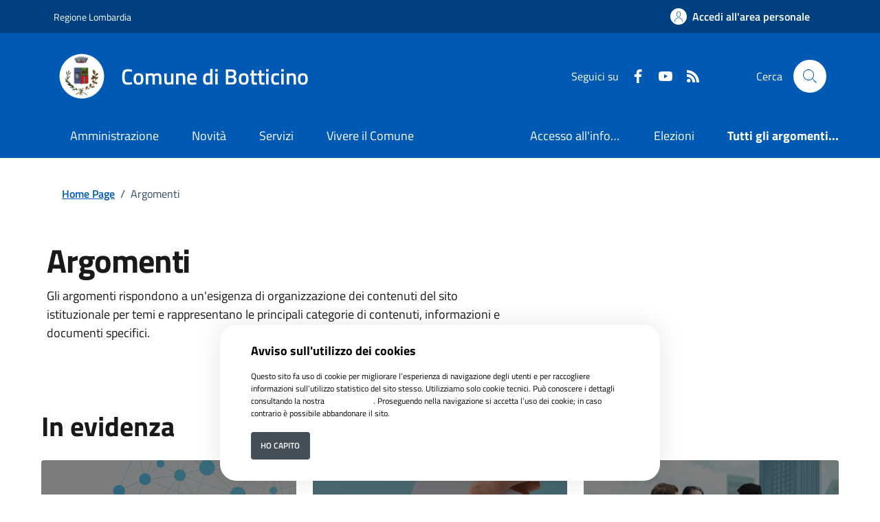

--- FILE ---
content_type: text/html; charset=ISO-8859-1
request_url: https://www.comune.botticino.bs.it/index.php?pagsistema=areaTematica&id_tag=206
body_size: 12344
content:
<!DOCTYPE html> 
<html xmlns="http://www.w3.org/1999/xhtml" lang="it" xml:lang="it" > 
<head prefix="og: http://ogp.me/ns#; dcterms: http://purl.org/dc/terms/#"> 
<meta charset="utf-8" /> 
<meta name="author" content="" /> 
<base href="https://www.comune.botticino.bs.it/" /> 
<meta name="viewport" content="width=device-width, initial-scale=1"> 
<title>Comune di Botticino - Argomenti</title> 
<meta name="dcterms:title" lang="it" content="Argomenti" /> 
<meta name="dcterms:publisher" content="" /> 
<meta name="dcterms:date" content="2022-06-29" /> 
<meta name="dcterms:type" content="Text" /> 
<meta name="dcterms:format" content="text/html" /> 
<meta name="dcterms:language" content="it" /> 
<meta name="owner" content="" /> 
<meta name="description" content="Portale istituzionale del Comune di Botticino" /> 
<meta name="robots" content="all" /> 
<meta name="keywords" content="Comune, Botticino, Portale istituzionale, PNRR, Amministrazione, Governo, Servizi, comune di Botticino, città di Botticino" /> 
<meta name="generator" content="SecovalWEB - Modello Comuni" /> 
<meta name="language" content="it" /> 
<!-- Matomo -->
<script>
  var _paq = window._paq = window._paq || [];
  /* tracker methods like "setCustomDimension" should be called before "trackPageView" */
  _paq.push(['trackPageView']);
  _paq.push(['enableLinkTracking']);
  (function() {
    var u="https://matomo.secoval.it/";
    _paq.push(['setTrackerUrl', u+'matomo.php']);
    _paq.push(['setSiteId', '27']);
    var d=document, g=d.createElement('script'), s=d.getElementsByTagName('script')[0];
    g.async=true; g.src=u+'matomo.js'; s.parentNode.insertBefore(g,s);
  })();
</script>
<!-- End Matomo Code -->



<!-- Matomo -->
<script>
  var _paq = window._paq = window._paq || [];
  /* tracker methods like "setCustomDimension" should be called before "trackPageView" */
  _paq.push(['trackPageView']);
  _paq.push(['enableLinkTracking']);
  (function() {
    var u="https://ingestion.webanalytics.italia.it/";
    _paq.push(['setTrackerUrl', u+'matomo.php']);
    _paq.push(['setSiteId', '9526']);
    var d=document, g=d.createElement('script'), s=d.getElementsByTagName('script')[0];
    g.async=true; g.src=u+'matomo.js'; s.parentNode.insertBefore(g,s);
  })();
</script>
<!-- End Matomo Code --><link rel="icon" href="https://www.comune.botticino.bs.it/download/clienti/19330927460O__Obotticino---favicon.ico" /><link rel="canonical" href="https://www.comune.botticino.bs.it/pagina133693_argomenti.html" /><link rel="stylesheet" href="https://www.comune.botticino.bs.it/stiliEditor.php" type="text/css" /> 
<link  rel="preload" as="style"  href="https://www.comune.botticino.bs.it/./etrasparenza/css/titillium.css"  onload="this.onload=null;this.rel='stylesheet'"  /> 
<link  rel="stylesheet"  href="https://www.comune.botticino.bs.it/./bootstrap-italia-163/css/bootstrap-italia-comuni.min.css" type="text/css"  /> 
<link  rel="preload" as="style"  href="https://www.comune.botticino.bs.it/./etrasparenza/css/kit2022/stile.css"  onload="this.onload=null;this.rel='stylesheet'"  /> 
<link  rel="preload" as="style"  href="https://www.comune.botticino.bs.it/./etrasparenza/css/kit2022/custom.css"  onload="this.onload=null;this.rel='stylesheet'"  /> 
<script type="text/javascript" src="https://www.comune.botticino.bs.it/./bootstrap-italia-163/js/bootstrap-italia.bundle.min.js" defer></script> 
<script type="text/javascript" src="https://www.comune.botticino.bs.it/./etrasparenza/javascript/kit2022/path.js" defer></script> 
<script type="text/javascript" src="https://www.comune.botticino.bs.it/./etrasparenza/javascript/newlg/jquery-3.6.0.min.js" ></script> 
<script type="text/javascript" src="https://www.comune.botticino.bs.it/./etrasparenza/javascript/kit2022/scripts.js" defer></script> 
<script type="text/javascript" src="https://www.comune.botticino.bs.it/./etrasparenza/javascript/alpinejs/alpine.min.js" defer></script> 
<link rel="preload" as="style" href="https://www.comune.botticino.bs.it/etrasparenza/css/core/login.css" type="text/css" onload="this.onload=null;this.rel='stylesheet'"  /> 
<link rel="preload" as="style" href="https://www.comune.botticino.bs.it/etrasparenza/css/core/agenda_calendario.css" type="text/css" onload="this.onload=null;this.rel='stylesheet'"  /> 
<link rel="stylesheet" href="https://www.comune.botticino.bs.it/etrasparenza/css/clienti/298/stile.css" type="text/css" onload="this.media='all'"  /> 
</head> 
<body><header class="it-header-wrapper" data-bs-target="#header-nav-wrapper">
    <!-- inizio icona AppIO -->
            <!-- <header class="it-header-wrapper" data-bs-target="#header-nav-wrapper"> -->
    <div class="it-header-slim-wrapper">
        <div class="container">
            <div class="row">
                <div class="col-12">
                    <div class="it-header-slim-wrapper-content">
                        <a class="d-lg-block navbar-brand" target="_blank" href="https://www.regione.lombardia.it/wps/portal/istituzionale/" aria-label="Vai al portale Regione Lombardia - link esterno - apertura nuova scheda" title="Vai al portale Regione Lombardia">Regione Lombardia</a>
                        <div class="it-header-slim-right-zone" role="navigation">
                            <!-- Personalizzazione Provincia di Brescia -->
                            
                            
                                                                                                    <a class="btn btn-primary btn-icon btn-full" href="https://www.comune.botticino.bs.it/pagina136142_rhmarea-personale.html" data-element="personal-area-login" aria-label="Accedi all'area personale">
                                        <span class="rounded-icon" aria-hidden="true">
                                            <svg class="icon icon-primary">
                                                <use xlink:href="./bootstrap-italia-163/svg/sprites.svg#it-user"></use>
                                            </svg>
                                        </span>
                                        <span class="d-none d-lg-block">Accedi all'area personale</span>
                                    </a>
                                                                                    </div>
                    </div>
                </div>
            </div>
        </div>
    </div>

    <div class="it-nav-wrapper">
        <div class="it-header-center-wrapper">
            <div class="container">
                <div class="row">
                    <div class="col-12">
                        <div class="it-header-center-content-wrapper">
                            <div class="it-brand-wrapper">
                                <a href="/">
                                                                            <img class="icon " src="download/clienti/24332951350O__O243121055520o__obotticino-aggiornato-1.png" alt="Comune di Botticino">
                                                                        <div class="it-brand-text">
                                        <div class="it-brand-title">Comune di Botticino</div>
                                        <!-- <div class="it-brand-tagline d-none d-md-block">Un comune da vivere </div> -->
                                    </div>
                                </a>
                            </div>
                            <div class="it-right-zone">
                                <div class="it-socials d-none d-lg-flex">
                                    <span>Seguici su</span>
                                    <ul>
                                                                                    <li>
                                                <a aria-label="Facebook" href="https://www.facebook.com/ComuneDiBotticino/" target="_blank">
                                                    <svg class="icon icon-sm icon-white align-top">
                                                        <use
                                                            xlink:href="./bootstrap-italia-163/svg/sprites.svg#it-facebook"></use>
                                                    </svg>
                                                    <span class="visually-hidden">Faceboook</span>
                                                </a>
                                            </li>
                                                                                                                                                                    <li>
                                                <a aria-label="youtube" href="https://www.youtube.com/channel/UCql7KSOykZzZRxZpZ1-uh5Q" target="_blank">
                                                    <svg class="icon icon-sm icon-white align-top">
                                                        <use
                                                            xlink:href="./bootstrap-italia-163/svg/sprites.svg#it-youtube"></use>
                                                    </svg>
                                                    <span class="visually-hidden">Youtube</span>
                                                </a>
                                            </li>
                                                                                                                                                                                                                                                
                                                                                    <li>
                                                <a aria-label="rss" href="./index.php?pagsistema=rsskit">
                                                    <svg class="icon icon-sm icon-white align-top">
                                                        <use
                                                            xlink:href="./bootstrap-italia-163/svg/sprites.svg#it-rss"></use>
                                                    </svg>
                                                    <span class="visually-hidden">RSS</span>
                                                </a>

                                            </li>
                                        

                                    </ul>
                                </div>
                                <div class="it-search-wrapper">
                                    <span class="d-none d-md-block">Cerca</span>
                                    <a href="index.php?pagsistema=ricerca" class="search-link rounded-icon" aria-label="Cerca nel sito">
                                        <svg class="icon">
                                            <use xlink:href="./bootstrap-italia-163/svg/sprites.svg#it-search"></use>
                                        </svg>
                                    </a>
                                </div>
                            </div>
                        </div>
                    </div>
                </div>
            </div>
        </div>
        <div class="it-header-navbar-wrapper" id="header-nav-wrapper">
            <div class="container">
                <div class="row">
                    <div class="col-12">
                        <!--start nav-->
                        <div class="navbar navbar-expand-lg has-megamenu">
                            <button class="custom-navbar-toggler" type="button" aria-controls="nav4" aria-expanded="false" aria-label="Mostra/Nascondi la navigazione" data-bs-target="#nav4" data-bs-toggle="navbarcollapsible">
                                <svg class="icon">
                                    <use href="./bootstrap-italia-163/svg/sprites.svg#it-burger"></use>
                                </svg>
                            </button>
                            <div class="navbar-collapsable" id="nav4">
                                <div class="overlay" style="display: none;"></div>
                                <div class="close-div">
                                    <button class="btn close-menu" type="button">
                                        <span class="visually-hidden">Nascondi la navigazione</span>
                                        <svg class="icon">
                                            <use href="./bootstrap-italia-163/svg/sprites.svg#it-close-big"></use>
                                        </svg>
                                    </button>
                                </div>
                                <div class="menu-wrapper menu-mobile">
                                    <a href="/" class="logo-hamburger">
                                        <svg class="icon" aria-hidden="true">
                                            <use href="./bootstrap-italia-163/svg/sprites.svg#it-pa"></use>
                                        </svg>
                                        <div class="it-brand-text">
                                            <div class="it-brand-title">Comune di Botticino</div>
                                        </div>
                                    </a>
                                    <nav aria-label="Principale">
                                        <ul class="navbar-nav" data-element="main-navigation">
                                            <li class="nav-item">
										<a data-element="management" class="nav-link" href="https://www.comune.botticino.bs.it/pagina133688_amministrazione.html">
											<span>Amministrazione</span>
										</a>
									</li><li class="nav-item">
										<a data-element="news" class="nav-link" href="https://www.comune.botticino.bs.it/pagina133689_novit.html">
											<span>Novit&agrave;</span>
										</a>
									</li><li class="nav-item">
										<a data-element="all-services" class="nav-link" href="https://www.comune.botticino.bs.it/pagina133691_servizi.html">
											<span>Servizi</span>
										</a>
									</li><li class="nav-item">
										<a data-element="live" class="nav-link" href="https://www.comune.botticino.bs.it/pagina134360_vivere-il-comune.html">
											<span>Vivere il Comune</span>
										</a>
									</li>                                        </ul>
                                    </nav>
                                    <nav aria-label="Secondaria">
                                                                                    <ul class="navbar-nav navbar-secondary">

                                                <!-- Personalizzazione Provincia di Brescia -->
                                                                                                                                                            <li class="nav-item ">
                                                            <a class="nav-link text-truncate" style="max-width: 180px;display: inline-block;" href="./area_areaTematica/4021/pagsistema.html">
                                                                Accesso all'informazione</a>
                                                        </li>
                                                                                                            <li class="nav-item ">
                                                            <a class="nav-link text-truncate" style="max-width: 180px;display: inline-block;" href="./area_areaTematica/3999/pagsistema.html">
                                                                Elezioni</a>
                                                        </li>
                                                    
                                                                                                            <li class="nav-item ">
                                                            <a class="nav-link " data-element="all-topics" href="https://www.comune.botticino.bs.it/area_areaTematica/pagsistema.html">
                                                                <span class="fw-bold">Tutti gli argomenti...</span>
                                                            </a>
                                                        </li>
                                                                                                    
                                            </ul>
                                                                            </nav>
                                    <div class="it-socials">
                                        <span>Seguici su</span>
                                        <ul style="list-style:none; padding: 1rem 0; margin:0;">
                                                                                            <li>
                                                    <a aria-label="Facebook" href="https://www.facebook.com/ComuneDiBotticino/" target="_blank">
                                                        <svg class="icon icon-sm icon-white align-top">
                                                            <use
                                                                xlink:href="./bootstrap-italia-163/svg/sprites.svg#it-facebook"></use>
                                                        </svg>
                                                        <span class="visually-hidden">Faceboook</span>
                                                    </a>
                                                </li>
                                                                                                                                                                                    <li>
                                                    <a aria-label="youtube" href="https://www.youtube.com/channel/UCql7KSOykZzZRxZpZ1-uh5Q" target="_blank">
                                                        <svg class="icon icon-sm icon-white align-top">
                                                            <use
                                                                xlink:href="./bootstrap-italia-163/svg/sprites.svg#it-youtube"></use>
                                                        </svg>
                                                        <span class="visually-hidden">Youtube</span>
                                                    </a>
                                                </li>
                                                                                                                                                                                                                            
                                                                                            <li>
                                                    <a aria-label="rss" href="./index.php?pagsistema=rsskit">
                                                        <svg class="icon icon-sm icon-white align-top">
                                                            <use
                                                                xlink:href="./bootstrap-italia-163/svg/sprites.svg#it-rss"></use>
                                                        </svg>
                                                        <span class="visually-hidden">RSS</span>
                                                    </a>

                                                </li>
                                            

                                        </ul>
                                    </div>
                                </div>
                            </div>
                        </div>
                    </div>
                </div>
            </div>
        </div>
    </div>
    <!-- </header> -->

</header><main>

  <div class="container" id="main-container">
	<div class="row">
    <div class="col px-lg-4">
      <div class="cmp-breadcrumbs" role="navigation">
        <nav class="breadcrumb-container" aria-label="breadcrumb">
          <ol class="breadcrumb p-0" data-element="breadcrumb">
             <li class="breadcrumb-item"><a href="https://www.comune.botticino.bs.it/pagina0_home-page.html">Home Page</a><span class="separator">/</span></li> <li aria-current="page" class="breadcrumb-item active"> Argomenti</li>          </ol>
        </nav>
      </div>
    </div>
  </div>
  </div>
					

<div id="zonaLayout">

<div class="container px-4 my-4">
	<div class="row">
	  <div class="col-lg-7 px-lg-2 py-lg-2">
		<div class="row">
		  <div class="col">
			<h1>Argomenti</h1>
			<p>
			  Gli argomenti rispondono a un'esigenza di organizzazione dei
			  contenuti del sito istituzionale per temi e rappresentano le
			  principali categorie di contenuti, informazioni e documenti
			  specifici.
			</p>
		  </div>
		</div>

	  </div>
	  <!--
	  <div class="col-lg-3 offset-lg-2">
		<div class="link-list-wrapper mt-3">
		  <ul class="link-list">
			<li>
			  <h3 class="text-uppercase">Pi&ugrave; consultati</h3>
			</li>
			
			<li>
			  <a class="list-item" href="#"><span>Esempio</span></a>
			</li>

		  </ul>
		</div>
	  </div>
	  -->
	  
	</div>
</div>



    <div class="container py-5">
        <h2 class="title-xxlarge mb-4">In evidenza</h2>
        <div class="row g-4">

                                                
                    <div class="col-sm-6 col-lg-4">
                        <div class="it-grid-item-wrapper it-grid-item-overlay">
                            <a href="./area_areaTematica/4021/pagsistema.html" data-focus-mouse="false">
                                <div class="img-responsive-wrapper">
                                    <div class="img-responsive">
                                        <div class="img-wrapper">
                                                                                            <img src="https://www.comune.botticino.bs.it/download/areetematiche_tags/298/233461559420O__Oaccesso-all-informazione.png" alt="Accesso all\'informazione" />
                                                                                    </div>
                                    </div>
                                </div>
                                <div class="it-griditem-text-wrapper">
                                    <h3>Accesso all'informazione</h3>
                                </div>
                            </a>
                        </div>
                    </div>

                                                                                                                                                                                                                                                                                                                                                                                                                                                                                                    
                    <div class="col-sm-6 col-lg-4">
                        <div class="it-grid-item-wrapper it-grid-item-overlay">
                            <a href="./area_areaTematica/3999/pagsistema.html" data-focus-mouse="false">
                                <div class="img-responsive-wrapper">
                                    <div class="img-responsive">
                                        <div class="img-wrapper">
                                                                                            <img src="https://www.comune.botticino.bs.it/download/areetematiche_tags/298/233461603480O__Oelezioni.png" alt="Elezioni" />
                                                                                    </div>
                                    </div>
                                </div>
                                <div class="it-griditem-text-wrapper">
                                    <h3>Elezioni</h3>
                                </div>
                            </a>
                        </div>
                    </div>

                                                                                                                                                                                                                                                                                                                                                                                                                                                                                                                                                                                                                                                                                                                                                                                                                                                                                                                                                                                                                                                                                                                                                                                                                                                            
                    <div class="col-sm-6 col-lg-4">
                        <div class="it-grid-item-wrapper it-grid-item-overlay">
                            <a href="./area_areaTematica/4019/pagsistema.html" data-focus-mouse="false">
                                <div class="img-responsive-wrapper">
                                    <div class="img-responsive">
                                        <div class="img-wrapper">
                                                                                            <img src="https://www.comune.botticino.bs.it/download/areetematiche_tags/298/233461559560O__Ourbanizzazione--281-29.png" alt="Urbanizzazione" />
                                                                                    </div>
                                    </div>
                                </div>
                                <div class="it-griditem-text-wrapper">
                                    <h3>Urbanizzazione</h3>
                                </div>
                            </a>
                        </div>
                    </div>

                                                                                                                
        </div>
    </div>



    <div class="container py-5" id="argomento">
        <h2 class="title-xxlarge mb-4">Esplora per argomento</h2>
        <div class="row g-4">

            
				
                <div class="col-md-6 col-xl-4">
                    <div class="cmp-card-simple card-wrapper pb-0 rounded border border-light">
                        <div class="card shadow-sm rounded">
                            <div class="card-body">
                                <a href="./area_areaTematica/4021/pagsistema.html" class="text-decoration-none" data-element="topic-element">
                                    <h3 class="card-title t-primary h4">Accesso all'informazione</h3>
                                </a>
                            </div>
                        </div>
                    </div>
                </div>
				
				
            
				
                <div class="col-md-6 col-xl-4">
                    <div class="cmp-card-simple card-wrapper pb-0 rounded border border-light">
                        <div class="card shadow-sm rounded">
                            <div class="card-body">
                                <a href="./area_areaTematica/4023/pagsistema.html" class="text-decoration-none" data-element="topic-element">
                                    <h3 class="card-title t-primary h4">Acqua</h3>
                                </a>
                            </div>
                        </div>
                    </div>
                </div>
				
				
            
				
                <div class="col-md-6 col-xl-4">
                    <div class="cmp-card-simple card-wrapper pb-0 rounded border border-light">
                        <div class="card shadow-sm rounded">
                            <div class="card-body">
                                <a href="./area_areaTematica/4020/pagsistema.html" class="text-decoration-none" data-element="topic-element">
                                    <h3 class="card-title t-primary h4">Agricoltura</h3>
                                </a>
                            </div>
                        </div>
                    </div>
                </div>
				
				
            
				
            
				
            
				
                <div class="col-md-6 col-xl-4">
                    <div class="cmp-card-simple card-wrapper pb-0 rounded border border-light">
                        <div class="card shadow-sm rounded">
                            <div class="card-body">
                                <a href="./area_areaTematica/4015/pagsistema.html" class="text-decoration-none" data-element="topic-element">
                                    <h3 class="card-title t-primary h4">Assistenza agli invalidi</h3>
                                </a>
                            </div>
                        </div>
                    </div>
                </div>
				
				
            
				
                <div class="col-md-6 col-xl-4">
                    <div class="cmp-card-simple card-wrapper pb-0 rounded border border-light">
                        <div class="card shadow-sm rounded">
                            <div class="card-body">
                                <a href="./area_areaTematica/4013/pagsistema.html" class="text-decoration-none" data-element="topic-element">
                                    <h3 class="card-title t-primary h4">Assistenza sociale</h3>
                                </a>
                            </div>
                        </div>
                    </div>
                </div>
				
				
            
				
                <div class="col-md-6 col-xl-4">
                    <div class="cmp-card-simple card-wrapper pb-0 rounded border border-light">
                        <div class="card shadow-sm rounded">
                            <div class="card-body">
                                <a href="./area_areaTematica/4012/pagsistema.html" class="text-decoration-none" data-element="topic-element">
                                    <h3 class="card-title t-primary h4">Associazioni</h3>
                                </a>
                            </div>
                        </div>
                    </div>
                </div>
				
				
            
				
                <div class="col-md-6 col-xl-4">
                    <div class="cmp-card-simple card-wrapper pb-0 rounded border border-light">
                        <div class="card shadow-sm rounded">
                            <div class="card-body">
                                <a href="./area_areaTematica/4011/pagsistema.html" class="text-decoration-none" data-element="topic-element">
                                    <h3 class="card-title t-primary h4">Bilancio</h3>
                                </a>
                            </div>
                        </div>
                    </div>
                </div>
				
				
            
				
                <div class="col-md-6 col-xl-4">
                    <div class="cmp-card-simple card-wrapper pb-0 rounded border border-light">
                        <div class="card shadow-sm rounded">
                            <div class="card-body">
                                <a href="./area_areaTematica/4009/pagsistema.html" class="text-decoration-none" data-element="topic-element">
                                    <h3 class="card-title t-primary h4">Commercio al minuto</h3>
                                </a>
                            </div>
                        </div>
                    </div>
                </div>
				
				
            
				
                <div class="col-md-6 col-xl-4">
                    <div class="cmp-card-simple card-wrapper pb-0 rounded border border-light">
                        <div class="card shadow-sm rounded">
                            <div class="card-body">
                                <a href="./area_areaTematica/4006/pagsistema.html" class="text-decoration-none" data-element="topic-element">
                                    <h3 class="card-title t-primary h4">Commercio all'ingrosso</h3>
                                </a>
                            </div>
                        </div>
                    </div>
                </div>
				
				
            
				
                <div class="col-md-6 col-xl-4">
                    <div class="cmp-card-simple card-wrapper pb-0 rounded border border-light">
                        <div class="card shadow-sm rounded">
                            <div class="card-body">
                                <a href="./area_areaTematica/4007/pagsistema.html" class="text-decoration-none" data-element="topic-element">
                                    <h3 class="card-title t-primary h4">Commercio ambulante</h3>
                                </a>
                            </div>
                        </div>
                    </div>
                </div>
				
				
            
				
                <div class="col-md-6 col-xl-4">
                    <div class="cmp-card-simple card-wrapper pb-0 rounded border border-light">
                        <div class="card shadow-sm rounded">
                            <div class="card-body">
                                <a href="./area_areaTematica/4004/pagsistema.html" class="text-decoration-none" data-element="topic-element">
                                    <h3 class="card-title t-primary h4">Comunicazione istituzionale </h3>
                                </a>
                            </div>
                        </div>
                    </div>
                </div>
				
				
            
				
                <div class="col-md-6 col-xl-4">
                    <div class="cmp-card-simple card-wrapper pb-0 rounded border border-light">
                        <div class="card shadow-sm rounded">
                            <div class="card-body">
                                <a href="./area_areaTematica/4003/pagsistema.html" class="text-decoration-none" data-element="topic-element">
                                    <h3 class="card-title t-primary h4">Comunicazione politica</h3>
                                </a>
                            </div>
                        </div>
                    </div>
                </div>
				
				
            
				
                <div class="col-md-6 col-xl-4">
                    <div class="cmp-card-simple card-wrapper pb-0 rounded border border-light">
                        <div class="card shadow-sm rounded">
                            <div class="card-body">
                                <a href="./area_areaTematica/4001/pagsistema.html" class="text-decoration-none" data-element="topic-element">
                                    <h3 class="card-title t-primary h4">Concorsi</h3>
                                </a>
                            </div>
                        </div>
                    </div>
                </div>
				
				
            
				
            
				
                <div class="col-md-6 col-xl-4">
                    <div class="cmp-card-simple card-wrapper pb-0 rounded border border-light">
                        <div class="card shadow-sm rounded">
                            <div class="card-body">
                                <a href="./area_areaTematica/3999/pagsistema.html" class="text-decoration-none" data-element="topic-element">
                                    <h3 class="card-title t-primary h4">Elezioni</h3>
                                </a>
                            </div>
                        </div>
                    </div>
                </div>
				
				
            
				
            
				
                <div class="col-md-6 col-xl-4">
                    <div class="cmp-card-simple card-wrapper pb-0 rounded border border-light">
                        <div class="card shadow-sm rounded">
                            <div class="card-body">
                                <a href="./area_areaTematica/3975/pagsistema.html" class="text-decoration-none" data-element="topic-element">
                                    <h3 class="card-title t-primary h4">Estero</h3>
                                </a>
                            </div>
                        </div>
                    </div>
                </div>
				
				
            
				
            
				
                <div class="col-md-6 col-xl-4">
                    <div class="cmp-card-simple card-wrapper pb-0 rounded border border-light">
                        <div class="card shadow-sm rounded">
                            <div class="card-body">
                                <a href="./area_areaTematica/3989/pagsistema.html" class="text-decoration-none" data-element="topic-element">
                                    <h3 class="card-title t-primary h4">Formazione professionale</h3>
                                </a>
                            </div>
                        </div>
                    </div>
                </div>
				
				
            
				
            
				
                <div class="col-md-6 col-xl-4">
                    <div class="cmp-card-simple card-wrapper pb-0 rounded border border-light">
                        <div class="card shadow-sm rounded">
                            <div class="card-body">
                                <a href="./area_areaTematica/3985/pagsistema.html" class="text-decoration-none" data-element="topic-element">
                                    <h3 class="card-title t-primary h4">Gestione rifiuti</h3>
                                </a>
                            </div>
                        </div>
                    </div>
                </div>
				
				
            
				
                <div class="col-md-6 col-xl-4">
                    <div class="cmp-card-simple card-wrapper pb-0 rounded border border-light">
                        <div class="card shadow-sm rounded">
                            <div class="card-body">
                                <a href="./area_areaTematica/3984/pagsistema.html" class="text-decoration-none" data-element="topic-element">
                                    <h3 class="card-title t-primary h4">Giustizia</h3>
                                </a>
                            </div>
                        </div>
                    </div>
                </div>
				
				
            
				
            
				
            
				
                <div class="col-md-6 col-xl-4">
                    <div class="cmp-card-simple card-wrapper pb-0 rounded border border-light">
                        <div class="card shadow-sm rounded">
                            <div class="card-body">
                                <a href="./area_areaTematica/3978/pagsistema.html" class="text-decoration-none" data-element="topic-element">
                                    <h3 class="card-title t-primary h4">Imposte</h3>
                                </a>
                            </div>
                        </div>
                    </div>
                </div>
				
				
            
				
                <div class="col-md-6 col-xl-4">
                    <div class="cmp-card-simple card-wrapper pb-0 rounded border border-light">
                        <div class="card shadow-sm rounded">
                            <div class="card-body">
                                <a href="./area_areaTematica/3976/pagsistema.html" class="text-decoration-none" data-element="topic-element">
                                    <h3 class="card-title t-primary h4">Imprese</h3>
                                </a>
                            </div>
                        </div>
                    </div>
                </div>
				
				
            
				
            
				
            
				
            
				
                <div class="col-md-6 col-xl-4">
                    <div class="cmp-card-simple card-wrapper pb-0 rounded border border-light">
                        <div class="card shadow-sm rounded">
                            <div class="card-body">
                                <a href="./area_areaTematica/3968/pagsistema.html" class="text-decoration-none" data-element="topic-element">
                                    <h3 class="card-title t-primary h4">Istruzione</h3>
                                </a>
                            </div>
                        </div>
                    </div>
                </div>
				
				
            
				
            
				
                <div class="col-md-6 col-xl-4">
                    <div class="cmp-card-simple card-wrapper pb-0 rounded border border-light">
                        <div class="card shadow-sm rounded">
                            <div class="card-body">
                                <a href="./area_areaTematica/3971/pagsistema.html" class="text-decoration-none" data-element="topic-element">
                                    <h3 class="card-title t-primary h4">Matrimonio</h3>
                                </a>
                            </div>
                        </div>
                    </div>
                </div>
				
				
            
				
            
				
                <div class="col-md-6 col-xl-4">
                    <div class="cmp-card-simple card-wrapper pb-0 rounded border border-light">
                        <div class="card shadow-sm rounded">
                            <div class="card-body">
                                <a href="./area_areaTematica/3977/pagsistema.html" class="text-decoration-none" data-element="topic-element">
                                    <h3 class="card-title t-primary h4">Mobilita sostenibile</h3>
                                </a>
                            </div>
                        </div>
                    </div>
                </div>
				
				
            
				
                <div class="col-md-6 col-xl-4">
                    <div class="cmp-card-simple card-wrapper pb-0 rounded border border-light">
                        <div class="card shadow-sm rounded">
                            <div class="card-body">
                                <a href="./area_areaTematica/3979/pagsistema.html" class="text-decoration-none" data-element="topic-element">
                                    <h3 class="card-title t-primary h4">Morte</h3>
                                </a>
                            </div>
                        </div>
                    </div>
                </div>
				
				
            
				
                <div class="col-md-6 col-xl-4">
                    <div class="cmp-card-simple card-wrapper pb-0 rounded border border-light">
                        <div class="card shadow-sm rounded">
                            <div class="card-body">
                                <a href="./area_areaTematica/3981/pagsistema.html" class="text-decoration-none" data-element="topic-element">
                                    <h3 class="card-title t-primary h4">Nascita</h3>
                                </a>
                            </div>
                        </div>
                    </div>
                </div>
				
				
            
				
            
				
                <div class="col-md-6 col-xl-4">
                    <div class="cmp-card-simple card-wrapper pb-0 rounded border border-light">
                        <div class="card shadow-sm rounded">
                            <div class="card-body">
                                <a href="./area_areaTematica/3986/pagsistema.html" class="text-decoration-none" data-element="topic-element">
                                    <h3 class="card-title t-primary h4">Patrimonio culturale</h3>
                                </a>
                            </div>
                        </div>
                    </div>
                </div>
				
				
            
				
            
				
                <div class="col-md-6 col-xl-4">
                    <div class="cmp-card-simple card-wrapper pb-0 rounded border border-light">
                        <div class="card shadow-sm rounded">
                            <div class="card-body">
                                <a href="./area_areaTematica/3967/pagsistema.html" class="text-decoration-none" data-element="topic-element">
                                    <h3 class="card-title t-primary h4">Piano di sviluppo </h3>
                                </a>
                            </div>
                        </div>
                    </div>
                </div>
				
				
            
				
            
				
                <div class="col-md-6 col-xl-4">
                    <div class="cmp-card-simple card-wrapper pb-0 rounded border border-light">
                        <div class="card shadow-sm rounded">
                            <div class="card-body">
                                <a href="./area_areaTematica/3993/pagsistema.html" class="text-decoration-none" data-element="topic-element">
                                    <h3 class="card-title t-primary h4">Politica commerciale</h3>
                                </a>
                            </div>
                        </div>
                    </div>
                </div>
				
				
            
				
                <div class="col-md-6 col-xl-4">
                    <div class="cmp-card-simple card-wrapper pb-0 rounded border border-light">
                        <div class="card shadow-sm rounded">
                            <div class="card-body">
                                <a href="./area_areaTematica/3994/pagsistema.html" class="text-decoration-none" data-element="topic-element">
                                    <h3 class="card-title t-primary h4">Polizia</h3>
                                </a>
                            </div>
                        </div>
                    </div>
                </div>
				
				
            
				
            
				
                <div class="col-md-6 col-xl-4">
                    <div class="cmp-card-simple card-wrapper pb-0 rounded border border-light">
                        <div class="card shadow-sm rounded">
                            <div class="card-body">
                                <a href="./area_areaTematica/3996/pagsistema.html" class="text-decoration-none" data-element="topic-element">
                                    <h3 class="card-title t-primary h4">Protezione civile</h3>
                                </a>
                            </div>
                        </div>
                    </div>
                </div>
				
				
            
				
                <div class="col-md-6 col-xl-4">
                    <div class="cmp-card-simple card-wrapper pb-0 rounded border border-light">
                        <div class="card shadow-sm rounded">
                            <div class="card-body">
                                <a href="./area_areaTematica/3997/pagsistema.html" class="text-decoration-none" data-element="topic-element">
                                    <h3 class="card-title t-primary h4">Residenza</h3>
                                </a>
                            </div>
                        </div>
                    </div>
                </div>
				
				
            
				
            
				
                <div class="col-md-6 col-xl-4">
                    <div class="cmp-card-simple card-wrapper pb-0 rounded border border-light">
                        <div class="card shadow-sm rounded">
                            <div class="card-body">
                                <a href="./area_areaTematica/3998/pagsistema.html" class="text-decoration-none" data-element="topic-element">
                                    <h3 class="card-title t-primary h4">Sistema giuridico</h3>
                                </a>
                            </div>
                        </div>
                    </div>
                </div>
				
				
            
				
                <div class="col-md-6 col-xl-4">
                    <div class="cmp-card-simple card-wrapper pb-0 rounded border border-light">
                        <div class="card shadow-sm rounded">
                            <div class="card-body">
                                <a href="./area_areaTematica/4000/pagsistema.html" class="text-decoration-none" data-element="topic-element">
                                    <h3 class="card-title t-primary h4">Spazio Verde</h3>
                                </a>
                            </div>
                        </div>
                    </div>
                </div>
				
				
            
				
                <div class="col-md-6 col-xl-4">
                    <div class="cmp-card-simple card-wrapper pb-0 rounded border border-light">
                        <div class="card shadow-sm rounded">
                            <div class="card-body">
                                <a href="./area_areaTematica/4002/pagsistema.html" class="text-decoration-none" data-element="topic-element">
                                    <h3 class="card-title t-primary h4">Sport</h3>
                                </a>
                            </div>
                        </div>
                    </div>
                </div>
				
				
            
				
                <div class="col-md-6 col-xl-4">
                    <div class="cmp-card-simple card-wrapper pb-0 rounded border border-light">
                        <div class="card shadow-sm rounded">
                            <div class="card-body">
                                <a href="./area_areaTematica/4005/pagsistema.html" class="text-decoration-none" data-element="topic-element">
                                    <h3 class="card-title t-primary h4">Sviluppo sostenibile</h3>
                                </a>
                            </div>
                        </div>
                    </div>
                </div>
				
				
            
				
                <div class="col-md-6 col-xl-4">
                    <div class="cmp-card-simple card-wrapper pb-0 rounded border border-light">
                        <div class="card shadow-sm rounded">
                            <div class="card-body">
                                <a href="./area_areaTematica/4008/pagsistema.html" class="text-decoration-none" data-element="topic-element">
                                    <h3 class="card-title t-primary h4">Tassa sui servizi</h3>
                                </a>
                            </div>
                        </div>
                    </div>
                </div>
				
				
            
				
                <div class="col-md-6 col-xl-4">
                    <div class="cmp-card-simple card-wrapper pb-0 rounded border border-light">
                        <div class="card shadow-sm rounded">
                            <div class="card-body">
                                <a href="./area_areaTematica/4010/pagsistema.html" class="text-decoration-none" data-element="topic-element">
                                    <h3 class="card-title t-primary h4">Tempo libero</h3>
                                </a>
                            </div>
                        </div>
                    </div>
                </div>
				
				
            
				
                <div class="col-md-6 col-xl-4">
                    <div class="cmp-card-simple card-wrapper pb-0 rounded border border-light">
                        <div class="card shadow-sm rounded">
                            <div class="card-body">
                                <a href="./area_areaTematica/4028/pagsistema.html" class="text-decoration-none" data-element="topic-element">
                                    <h3 class="card-title t-primary h4">Trasparenza amministativa</h3>
                                </a>
                            </div>
                        </div>
                    </div>
                </div>
				
				
            
				
            
				
            
				
                <div class="col-md-6 col-xl-4">
                    <div class="cmp-card-simple card-wrapper pb-0 rounded border border-light">
                        <div class="card shadow-sm rounded">
                            <div class="card-body">
                                <a href="./area_areaTematica/4019/pagsistema.html" class="text-decoration-none" data-element="topic-element">
                                    <h3 class="card-title t-primary h4">Urbanizzazione</h3>
                                </a>
                            </div>
                        </div>
                    </div>
                </div>
				
				
            
				
            
				
            
				
            
        </div>
    </div>
	

    <div class="container py-5" id="argomento">
        <h2 class="title-xxlarge mb-4">Esplora per argomento</h2>
        <div class="row g-4">

            
				
                <div class="col-md-6 col-xl-4">
                    <div class="cmp-card-simple card-wrapper pb-0 rounded border border-light">
                        <div class="card shadow-sm rounded">
                            <div class="card-body">
                                <a href="./area_areaTematica/4021/pagsistema.html" class="text-decoration-none" data-element="topic-element">
                                    <h3 class="card-title t-primary h4">Accesso all'informazione</h3>
                                </a>
                            </div>
                        </div>
                    </div>
                </div>
				
				
            
				
                <div class="col-md-6 col-xl-4">
                    <div class="cmp-card-simple card-wrapper pb-0 rounded border border-light">
                        <div class="card shadow-sm rounded">
                            <div class="card-body">
                                <a href="./area_areaTematica/4023/pagsistema.html" class="text-decoration-none" data-element="topic-element">
                                    <h3 class="card-title t-primary h4">Acqua</h3>
                                </a>
                            </div>
                        </div>
                    </div>
                </div>
				
				
            
				
                <div class="col-md-6 col-xl-4">
                    <div class="cmp-card-simple card-wrapper pb-0 rounded border border-light">
                        <div class="card shadow-sm rounded">
                            <div class="card-body">
                                <a href="./area_areaTematica/4020/pagsistema.html" class="text-decoration-none" data-element="topic-element">
                                    <h3 class="card-title t-primary h4">Agricoltura</h3>
                                </a>
                            </div>
                        </div>
                    </div>
                </div>
				
				
            
				
            
				
            
				
                <div class="col-md-6 col-xl-4">
                    <div class="cmp-card-simple card-wrapper pb-0 rounded border border-light">
                        <div class="card shadow-sm rounded">
                            <div class="card-body">
                                <a href="./area_areaTematica/4015/pagsistema.html" class="text-decoration-none" data-element="topic-element">
                                    <h3 class="card-title t-primary h4">Assistenza agli invalidi</h3>
                                </a>
                            </div>
                        </div>
                    </div>
                </div>
				
				
            
				
                <div class="col-md-6 col-xl-4">
                    <div class="cmp-card-simple card-wrapper pb-0 rounded border border-light">
                        <div class="card shadow-sm rounded">
                            <div class="card-body">
                                <a href="./area_areaTematica/4013/pagsistema.html" class="text-decoration-none" data-element="topic-element">
                                    <h3 class="card-title t-primary h4">Assistenza sociale</h3>
                                </a>
                            </div>
                        </div>
                    </div>
                </div>
				
				
            
				
                <div class="col-md-6 col-xl-4">
                    <div class="cmp-card-simple card-wrapper pb-0 rounded border border-light">
                        <div class="card shadow-sm rounded">
                            <div class="card-body">
                                <a href="./area_areaTematica/4012/pagsistema.html" class="text-decoration-none" data-element="topic-element">
                                    <h3 class="card-title t-primary h4">Associazioni</h3>
                                </a>
                            </div>
                        </div>
                    </div>
                </div>
				
				
            
				
                <div class="col-md-6 col-xl-4">
                    <div class="cmp-card-simple card-wrapper pb-0 rounded border border-light">
                        <div class="card shadow-sm rounded">
                            <div class="card-body">
                                <a href="./area_areaTematica/4011/pagsistema.html" class="text-decoration-none" data-element="topic-element">
                                    <h3 class="card-title t-primary h4">Bilancio</h3>
                                </a>
                            </div>
                        </div>
                    </div>
                </div>
				
				
            
				
                <div class="col-md-6 col-xl-4">
                    <div class="cmp-card-simple card-wrapper pb-0 rounded border border-light">
                        <div class="card shadow-sm rounded">
                            <div class="card-body">
                                <a href="./area_areaTematica/4009/pagsistema.html" class="text-decoration-none" data-element="topic-element">
                                    <h3 class="card-title t-primary h4">Commercio al minuto</h3>
                                </a>
                            </div>
                        </div>
                    </div>
                </div>
				
				
            
				
                <div class="col-md-6 col-xl-4">
                    <div class="cmp-card-simple card-wrapper pb-0 rounded border border-light">
                        <div class="card shadow-sm rounded">
                            <div class="card-body">
                                <a href="./area_areaTematica/4006/pagsistema.html" class="text-decoration-none" data-element="topic-element">
                                    <h3 class="card-title t-primary h4">Commercio all'ingrosso</h3>
                                </a>
                            </div>
                        </div>
                    </div>
                </div>
				
				
            
				
                <div class="col-md-6 col-xl-4">
                    <div class="cmp-card-simple card-wrapper pb-0 rounded border border-light">
                        <div class="card shadow-sm rounded">
                            <div class="card-body">
                                <a href="./area_areaTematica/4007/pagsistema.html" class="text-decoration-none" data-element="topic-element">
                                    <h3 class="card-title t-primary h4">Commercio ambulante</h3>
                                </a>
                            </div>
                        </div>
                    </div>
                </div>
				
				
            
				
                <div class="col-md-6 col-xl-4">
                    <div class="cmp-card-simple card-wrapper pb-0 rounded border border-light">
                        <div class="card shadow-sm rounded">
                            <div class="card-body">
                                <a href="./area_areaTematica/4004/pagsistema.html" class="text-decoration-none" data-element="topic-element">
                                    <h3 class="card-title t-primary h4">Comunicazione istituzionale </h3>
                                </a>
                            </div>
                        </div>
                    </div>
                </div>
				
				
            
				
                <div class="col-md-6 col-xl-4">
                    <div class="cmp-card-simple card-wrapper pb-0 rounded border border-light">
                        <div class="card shadow-sm rounded">
                            <div class="card-body">
                                <a href="./area_areaTematica/4003/pagsistema.html" class="text-decoration-none" data-element="topic-element">
                                    <h3 class="card-title t-primary h4">Comunicazione politica</h3>
                                </a>
                            </div>
                        </div>
                    </div>
                </div>
				
				
            
				
                <div class="col-md-6 col-xl-4">
                    <div class="cmp-card-simple card-wrapper pb-0 rounded border border-light">
                        <div class="card shadow-sm rounded">
                            <div class="card-body">
                                <a href="./area_areaTematica/4001/pagsistema.html" class="text-decoration-none" data-element="topic-element">
                                    <h3 class="card-title t-primary h4">Concorsi</h3>
                                </a>
                            </div>
                        </div>
                    </div>
                </div>
				
				
            
				
            
				
                <div class="col-md-6 col-xl-4">
                    <div class="cmp-card-simple card-wrapper pb-0 rounded border border-light">
                        <div class="card shadow-sm rounded">
                            <div class="card-body">
                                <a href="./area_areaTematica/3999/pagsistema.html" class="text-decoration-none" data-element="topic-element">
                                    <h3 class="card-title t-primary h4">Elezioni</h3>
                                </a>
                            </div>
                        </div>
                    </div>
                </div>
				
				
            
				
            
				
                <div class="col-md-6 col-xl-4">
                    <div class="cmp-card-simple card-wrapper pb-0 rounded border border-light">
                        <div class="card shadow-sm rounded">
                            <div class="card-body">
                                <a href="./area_areaTematica/3975/pagsistema.html" class="text-decoration-none" data-element="topic-element">
                                    <h3 class="card-title t-primary h4">Estero</h3>
                                </a>
                            </div>
                        </div>
                    </div>
                </div>
				
				
            
				
            
				
                <div class="col-md-6 col-xl-4">
                    <div class="cmp-card-simple card-wrapper pb-0 rounded border border-light">
                        <div class="card shadow-sm rounded">
                            <div class="card-body">
                                <a href="./area_areaTematica/3989/pagsistema.html" class="text-decoration-none" data-element="topic-element">
                                    <h3 class="card-title t-primary h4">Formazione professionale</h3>
                                </a>
                            </div>
                        </div>
                    </div>
                </div>
				
				
            
				
            
				
                <div class="col-md-6 col-xl-4">
                    <div class="cmp-card-simple card-wrapper pb-0 rounded border border-light">
                        <div class="card shadow-sm rounded">
                            <div class="card-body">
                                <a href="./area_areaTematica/3985/pagsistema.html" class="text-decoration-none" data-element="topic-element">
                                    <h3 class="card-title t-primary h4">Gestione rifiuti</h3>
                                </a>
                            </div>
                        </div>
                    </div>
                </div>
				
				
            
				
                <div class="col-md-6 col-xl-4">
                    <div class="cmp-card-simple card-wrapper pb-0 rounded border border-light">
                        <div class="card shadow-sm rounded">
                            <div class="card-body">
                                <a href="./area_areaTematica/3984/pagsistema.html" class="text-decoration-none" data-element="topic-element">
                                    <h3 class="card-title t-primary h4">Giustizia</h3>
                                </a>
                            </div>
                        </div>
                    </div>
                </div>
				
				
            
				
            
				
            
				
                <div class="col-md-6 col-xl-4">
                    <div class="cmp-card-simple card-wrapper pb-0 rounded border border-light">
                        <div class="card shadow-sm rounded">
                            <div class="card-body">
                                <a href="./area_areaTematica/3978/pagsistema.html" class="text-decoration-none" data-element="topic-element">
                                    <h3 class="card-title t-primary h4">Imposte</h3>
                                </a>
                            </div>
                        </div>
                    </div>
                </div>
				
				
            
				
                <div class="col-md-6 col-xl-4">
                    <div class="cmp-card-simple card-wrapper pb-0 rounded border border-light">
                        <div class="card shadow-sm rounded">
                            <div class="card-body">
                                <a href="./area_areaTematica/3976/pagsistema.html" class="text-decoration-none" data-element="topic-element">
                                    <h3 class="card-title t-primary h4">Imprese</h3>
                                </a>
                            </div>
                        </div>
                    </div>
                </div>
				
				
            
				
            
				
            
				
            
				
                <div class="col-md-6 col-xl-4">
                    <div class="cmp-card-simple card-wrapper pb-0 rounded border border-light">
                        <div class="card shadow-sm rounded">
                            <div class="card-body">
                                <a href="./area_areaTematica/3968/pagsistema.html" class="text-decoration-none" data-element="topic-element">
                                    <h3 class="card-title t-primary h4">Istruzione</h3>
                                </a>
                            </div>
                        </div>
                    </div>
                </div>
				
				
            
				
            
				
                <div class="col-md-6 col-xl-4">
                    <div class="cmp-card-simple card-wrapper pb-0 rounded border border-light">
                        <div class="card shadow-sm rounded">
                            <div class="card-body">
                                <a href="./area_areaTematica/3971/pagsistema.html" class="text-decoration-none" data-element="topic-element">
                                    <h3 class="card-title t-primary h4">Matrimonio</h3>
                                </a>
                            </div>
                        </div>
                    </div>
                </div>
				
				
            
				
            
				
                <div class="col-md-6 col-xl-4">
                    <div class="cmp-card-simple card-wrapper pb-0 rounded border border-light">
                        <div class="card shadow-sm rounded">
                            <div class="card-body">
                                <a href="./area_areaTematica/3977/pagsistema.html" class="text-decoration-none" data-element="topic-element">
                                    <h3 class="card-title t-primary h4">Mobilita sostenibile</h3>
                                </a>
                            </div>
                        </div>
                    </div>
                </div>
				
				
            
				
                <div class="col-md-6 col-xl-4">
                    <div class="cmp-card-simple card-wrapper pb-0 rounded border border-light">
                        <div class="card shadow-sm rounded">
                            <div class="card-body">
                                <a href="./area_areaTematica/3979/pagsistema.html" class="text-decoration-none" data-element="topic-element">
                                    <h3 class="card-title t-primary h4">Morte</h3>
                                </a>
                            </div>
                        </div>
                    </div>
                </div>
				
				
            
				
                <div class="col-md-6 col-xl-4">
                    <div class="cmp-card-simple card-wrapper pb-0 rounded border border-light">
                        <div class="card shadow-sm rounded">
                            <div class="card-body">
                                <a href="./area_areaTematica/3981/pagsistema.html" class="text-decoration-none" data-element="topic-element">
                                    <h3 class="card-title t-primary h4">Nascita</h3>
                                </a>
                            </div>
                        </div>
                    </div>
                </div>
				
				
            
				
            
				
                <div class="col-md-6 col-xl-4">
                    <div class="cmp-card-simple card-wrapper pb-0 rounded border border-light">
                        <div class="card shadow-sm rounded">
                            <div class="card-body">
                                <a href="./area_areaTematica/3986/pagsistema.html" class="text-decoration-none" data-element="topic-element">
                                    <h3 class="card-title t-primary h4">Patrimonio culturale</h3>
                                </a>
                            </div>
                        </div>
                    </div>
                </div>
				
				
            
				
            
				
                <div class="col-md-6 col-xl-4">
                    <div class="cmp-card-simple card-wrapper pb-0 rounded border border-light">
                        <div class="card shadow-sm rounded">
                            <div class="card-body">
                                <a href="./area_areaTematica/3967/pagsistema.html" class="text-decoration-none" data-element="topic-element">
                                    <h3 class="card-title t-primary h4">Piano di sviluppo </h3>
                                </a>
                            </div>
                        </div>
                    </div>
                </div>
				
				
            
				
            
				
                <div class="col-md-6 col-xl-4">
                    <div class="cmp-card-simple card-wrapper pb-0 rounded border border-light">
                        <div class="card shadow-sm rounded">
                            <div class="card-body">
                                <a href="./area_areaTematica/3993/pagsistema.html" class="text-decoration-none" data-element="topic-element">
                                    <h3 class="card-title t-primary h4">Politica commerciale</h3>
                                </a>
                            </div>
                        </div>
                    </div>
                </div>
				
				
            
				
                <div class="col-md-6 col-xl-4">
                    <div class="cmp-card-simple card-wrapper pb-0 rounded border border-light">
                        <div class="card shadow-sm rounded">
                            <div class="card-body">
                                <a href="./area_areaTematica/3994/pagsistema.html" class="text-decoration-none" data-element="topic-element">
                                    <h3 class="card-title t-primary h4">Polizia</h3>
                                </a>
                            </div>
                        </div>
                    </div>
                </div>
				
				
            
				
            
				
                <div class="col-md-6 col-xl-4">
                    <div class="cmp-card-simple card-wrapper pb-0 rounded border border-light">
                        <div class="card shadow-sm rounded">
                            <div class="card-body">
                                <a href="./area_areaTematica/3996/pagsistema.html" class="text-decoration-none" data-element="topic-element">
                                    <h3 class="card-title t-primary h4">Protezione civile</h3>
                                </a>
                            </div>
                        </div>
                    </div>
                </div>
				
				
            
				
                <div class="col-md-6 col-xl-4">
                    <div class="cmp-card-simple card-wrapper pb-0 rounded border border-light">
                        <div class="card shadow-sm rounded">
                            <div class="card-body">
                                <a href="./area_areaTematica/3997/pagsistema.html" class="text-decoration-none" data-element="topic-element">
                                    <h3 class="card-title t-primary h4">Residenza</h3>
                                </a>
                            </div>
                        </div>
                    </div>
                </div>
				
				
            
				
            
				
                <div class="col-md-6 col-xl-4">
                    <div class="cmp-card-simple card-wrapper pb-0 rounded border border-light">
                        <div class="card shadow-sm rounded">
                            <div class="card-body">
                                <a href="./area_areaTematica/3998/pagsistema.html" class="text-decoration-none" data-element="topic-element">
                                    <h3 class="card-title t-primary h4">Sistema giuridico</h3>
                                </a>
                            </div>
                        </div>
                    </div>
                </div>
				
				
            
				
                <div class="col-md-6 col-xl-4">
                    <div class="cmp-card-simple card-wrapper pb-0 rounded border border-light">
                        <div class="card shadow-sm rounded">
                            <div class="card-body">
                                <a href="./area_areaTematica/4000/pagsistema.html" class="text-decoration-none" data-element="topic-element">
                                    <h3 class="card-title t-primary h4">Spazio Verde</h3>
                                </a>
                            </div>
                        </div>
                    </div>
                </div>
				
				
            
				
                <div class="col-md-6 col-xl-4">
                    <div class="cmp-card-simple card-wrapper pb-0 rounded border border-light">
                        <div class="card shadow-sm rounded">
                            <div class="card-body">
                                <a href="./area_areaTematica/4002/pagsistema.html" class="text-decoration-none" data-element="topic-element">
                                    <h3 class="card-title t-primary h4">Sport</h3>
                                </a>
                            </div>
                        </div>
                    </div>
                </div>
				
				
            
				
                <div class="col-md-6 col-xl-4">
                    <div class="cmp-card-simple card-wrapper pb-0 rounded border border-light">
                        <div class="card shadow-sm rounded">
                            <div class="card-body">
                                <a href="./area_areaTematica/4005/pagsistema.html" class="text-decoration-none" data-element="topic-element">
                                    <h3 class="card-title t-primary h4">Sviluppo sostenibile</h3>
                                </a>
                            </div>
                        </div>
                    </div>
                </div>
				
				
            
				
                <div class="col-md-6 col-xl-4">
                    <div class="cmp-card-simple card-wrapper pb-0 rounded border border-light">
                        <div class="card shadow-sm rounded">
                            <div class="card-body">
                                <a href="./area_areaTematica/4008/pagsistema.html" class="text-decoration-none" data-element="topic-element">
                                    <h3 class="card-title t-primary h4">Tassa sui servizi</h3>
                                </a>
                            </div>
                        </div>
                    </div>
                </div>
				
				
            
				
                <div class="col-md-6 col-xl-4">
                    <div class="cmp-card-simple card-wrapper pb-0 rounded border border-light">
                        <div class="card shadow-sm rounded">
                            <div class="card-body">
                                <a href="./area_areaTematica/4010/pagsistema.html" class="text-decoration-none" data-element="topic-element">
                                    <h3 class="card-title t-primary h4">Tempo libero</h3>
                                </a>
                            </div>
                        </div>
                    </div>
                </div>
				
				
            
				
                <div class="col-md-6 col-xl-4">
                    <div class="cmp-card-simple card-wrapper pb-0 rounded border border-light">
                        <div class="card shadow-sm rounded">
                            <div class="card-body">
                                <a href="./area_areaTematica/4028/pagsistema.html" class="text-decoration-none" data-element="topic-element">
                                    <h3 class="card-title t-primary h4">Trasparenza amministativa</h3>
                                </a>
                            </div>
                        </div>
                    </div>
                </div>
				
				
            
				
            
				
            
				
                <div class="col-md-6 col-xl-4">
                    <div class="cmp-card-simple card-wrapper pb-0 rounded border border-light">
                        <div class="card shadow-sm rounded">
                            <div class="card-body">
                                <a href="./area_areaTematica/4019/pagsistema.html" class="text-decoration-none" data-element="topic-element">
                                    <h3 class="card-title t-primary h4">Urbanizzazione</h3>
                                </a>
                            </div>
                        </div>
                    </div>
                </div>
				
				
            
				
            
				
            
				
            
        </div>
    </div>
	</div>

    <div class="container py-5" id="argomento">
        <h2 class="title-xxlarge mb-4">Esplora per argomento</h2>
        <div class="row g-4">

            
				
                <div class="col-md-6 col-xl-4">
                    <div class="cmp-card-simple card-wrapper pb-0 rounded border border-light">
                        <div class="card shadow-sm rounded">
                            <div class="card-body">
                                <a href="./area_areaTematica/4021/pagsistema.html" class="text-decoration-none" data-element="topic-element">
                                    <h3 class="card-title t-primary h4">Accesso all'informazione</h3>
                                </a>
                            </div>
                        </div>
                    </div>
                </div>
				
				
            
				
                <div class="col-md-6 col-xl-4">
                    <div class="cmp-card-simple card-wrapper pb-0 rounded border border-light">
                        <div class="card shadow-sm rounded">
                            <div class="card-body">
                                <a href="./area_areaTematica/4023/pagsistema.html" class="text-decoration-none" data-element="topic-element">
                                    <h3 class="card-title t-primary h4">Acqua</h3>
                                </a>
                            </div>
                        </div>
                    </div>
                </div>
				
				
            
				
                <div class="col-md-6 col-xl-4">
                    <div class="cmp-card-simple card-wrapper pb-0 rounded border border-light">
                        <div class="card shadow-sm rounded">
                            <div class="card-body">
                                <a href="./area_areaTematica/4020/pagsistema.html" class="text-decoration-none" data-element="topic-element">
                                    <h3 class="card-title t-primary h4">Agricoltura</h3>
                                </a>
                            </div>
                        </div>
                    </div>
                </div>
				
				
            
				
            
				
            
				
                <div class="col-md-6 col-xl-4">
                    <div class="cmp-card-simple card-wrapper pb-0 rounded border border-light">
                        <div class="card shadow-sm rounded">
                            <div class="card-body">
                                <a href="./area_areaTematica/4015/pagsistema.html" class="text-decoration-none" data-element="topic-element">
                                    <h3 class="card-title t-primary h4">Assistenza agli invalidi</h3>
                                </a>
                            </div>
                        </div>
                    </div>
                </div>
				
				
            
				
                <div class="col-md-6 col-xl-4">
                    <div class="cmp-card-simple card-wrapper pb-0 rounded border border-light">
                        <div class="card shadow-sm rounded">
                            <div class="card-body">
                                <a href="./area_areaTematica/4013/pagsistema.html" class="text-decoration-none" data-element="topic-element">
                                    <h3 class="card-title t-primary h4">Assistenza sociale</h3>
                                </a>
                            </div>
                        </div>
                    </div>
                </div>
				
				
            
				
                <div class="col-md-6 col-xl-4">
                    <div class="cmp-card-simple card-wrapper pb-0 rounded border border-light">
                        <div class="card shadow-sm rounded">
                            <div class="card-body">
                                <a href="./area_areaTematica/4012/pagsistema.html" class="text-decoration-none" data-element="topic-element">
                                    <h3 class="card-title t-primary h4">Associazioni</h3>
                                </a>
                            </div>
                        </div>
                    </div>
                </div>
				
				
            
				
                <div class="col-md-6 col-xl-4">
                    <div class="cmp-card-simple card-wrapper pb-0 rounded border border-light">
                        <div class="card shadow-sm rounded">
                            <div class="card-body">
                                <a href="./area_areaTematica/4011/pagsistema.html" class="text-decoration-none" data-element="topic-element">
                                    <h3 class="card-title t-primary h4">Bilancio</h3>
                                </a>
                            </div>
                        </div>
                    </div>
                </div>
				
				
            
				
                <div class="col-md-6 col-xl-4">
                    <div class="cmp-card-simple card-wrapper pb-0 rounded border border-light">
                        <div class="card shadow-sm rounded">
                            <div class="card-body">
                                <a href="./area_areaTematica/4009/pagsistema.html" class="text-decoration-none" data-element="topic-element">
                                    <h3 class="card-title t-primary h4">Commercio al minuto</h3>
                                </a>
                            </div>
                        </div>
                    </div>
                </div>
				
				
            
				
                <div class="col-md-6 col-xl-4">
                    <div class="cmp-card-simple card-wrapper pb-0 rounded border border-light">
                        <div class="card shadow-sm rounded">
                            <div class="card-body">
                                <a href="./area_areaTematica/4006/pagsistema.html" class="text-decoration-none" data-element="topic-element">
                                    <h3 class="card-title t-primary h4">Commercio all'ingrosso</h3>
                                </a>
                            </div>
                        </div>
                    </div>
                </div>
				
				
            
				
                <div class="col-md-6 col-xl-4">
                    <div class="cmp-card-simple card-wrapper pb-0 rounded border border-light">
                        <div class="card shadow-sm rounded">
                            <div class="card-body">
                                <a href="./area_areaTematica/4007/pagsistema.html" class="text-decoration-none" data-element="topic-element">
                                    <h3 class="card-title t-primary h4">Commercio ambulante</h3>
                                </a>
                            </div>
                        </div>
                    </div>
                </div>
				
				
            
				
                <div class="col-md-6 col-xl-4">
                    <div class="cmp-card-simple card-wrapper pb-0 rounded border border-light">
                        <div class="card shadow-sm rounded">
                            <div class="card-body">
                                <a href="./area_areaTematica/4004/pagsistema.html" class="text-decoration-none" data-element="topic-element">
                                    <h3 class="card-title t-primary h4">Comunicazione istituzionale </h3>
                                </a>
                            </div>
                        </div>
                    </div>
                </div>
				
				
            
				
                <div class="col-md-6 col-xl-4">
                    <div class="cmp-card-simple card-wrapper pb-0 rounded border border-light">
                        <div class="card shadow-sm rounded">
                            <div class="card-body">
                                <a href="./area_areaTematica/4003/pagsistema.html" class="text-decoration-none" data-element="topic-element">
                                    <h3 class="card-title t-primary h4">Comunicazione politica</h3>
                                </a>
                            </div>
                        </div>
                    </div>
                </div>
				
				
            
				
                <div class="col-md-6 col-xl-4">
                    <div class="cmp-card-simple card-wrapper pb-0 rounded border border-light">
                        <div class="card shadow-sm rounded">
                            <div class="card-body">
                                <a href="./area_areaTematica/4001/pagsistema.html" class="text-decoration-none" data-element="topic-element">
                                    <h3 class="card-title t-primary h4">Concorsi</h3>
                                </a>
                            </div>
                        </div>
                    </div>
                </div>
				
				
            
				
            
				
                <div class="col-md-6 col-xl-4">
                    <div class="cmp-card-simple card-wrapper pb-0 rounded border border-light">
                        <div class="card shadow-sm rounded">
                            <div class="card-body">
                                <a href="./area_areaTematica/3999/pagsistema.html" class="text-decoration-none" data-element="topic-element">
                                    <h3 class="card-title t-primary h4">Elezioni</h3>
                                </a>
                            </div>
                        </div>
                    </div>
                </div>
				
				
            
				
            
				
                <div class="col-md-6 col-xl-4">
                    <div class="cmp-card-simple card-wrapper pb-0 rounded border border-light">
                        <div class="card shadow-sm rounded">
                            <div class="card-body">
                                <a href="./area_areaTematica/3975/pagsistema.html" class="text-decoration-none" data-element="topic-element">
                                    <h3 class="card-title t-primary h4">Estero</h3>
                                </a>
                            </div>
                        </div>
                    </div>
                </div>
				
				
            
				
            
				
                <div class="col-md-6 col-xl-4">
                    <div class="cmp-card-simple card-wrapper pb-0 rounded border border-light">
                        <div class="card shadow-sm rounded">
                            <div class="card-body">
                                <a href="./area_areaTematica/3989/pagsistema.html" class="text-decoration-none" data-element="topic-element">
                                    <h3 class="card-title t-primary h4">Formazione professionale</h3>
                                </a>
                            </div>
                        </div>
                    </div>
                </div>
				
				
            
				
            
				
                <div class="col-md-6 col-xl-4">
                    <div class="cmp-card-simple card-wrapper pb-0 rounded border border-light">
                        <div class="card shadow-sm rounded">
                            <div class="card-body">
                                <a href="./area_areaTematica/3985/pagsistema.html" class="text-decoration-none" data-element="topic-element">
                                    <h3 class="card-title t-primary h4">Gestione rifiuti</h3>
                                </a>
                            </div>
                        </div>
                    </div>
                </div>
				
				
            
				
                <div class="col-md-6 col-xl-4">
                    <div class="cmp-card-simple card-wrapper pb-0 rounded border border-light">
                        <div class="card shadow-sm rounded">
                            <div class="card-body">
                                <a href="./area_areaTematica/3984/pagsistema.html" class="text-decoration-none" data-element="topic-element">
                                    <h3 class="card-title t-primary h4">Giustizia</h3>
                                </a>
                            </div>
                        </div>
                    </div>
                </div>
				
				
            
				
            
				
            
				
                <div class="col-md-6 col-xl-4">
                    <div class="cmp-card-simple card-wrapper pb-0 rounded border border-light">
                        <div class="card shadow-sm rounded">
                            <div class="card-body">
                                <a href="./area_areaTematica/3978/pagsistema.html" class="text-decoration-none" data-element="topic-element">
                                    <h3 class="card-title t-primary h4">Imposte</h3>
                                </a>
                            </div>
                        </div>
                    </div>
                </div>
				
				
            
				
                <div class="col-md-6 col-xl-4">
                    <div class="cmp-card-simple card-wrapper pb-0 rounded border border-light">
                        <div class="card shadow-sm rounded">
                            <div class="card-body">
                                <a href="./area_areaTematica/3976/pagsistema.html" class="text-decoration-none" data-element="topic-element">
                                    <h3 class="card-title t-primary h4">Imprese</h3>
                                </a>
                            </div>
                        </div>
                    </div>
                </div>
				
				
            
				
            
				
            
				
            
				
                <div class="col-md-6 col-xl-4">
                    <div class="cmp-card-simple card-wrapper pb-0 rounded border border-light">
                        <div class="card shadow-sm rounded">
                            <div class="card-body">
                                <a href="./area_areaTematica/3968/pagsistema.html" class="text-decoration-none" data-element="topic-element">
                                    <h3 class="card-title t-primary h4">Istruzione</h3>
                                </a>
                            </div>
                        </div>
                    </div>
                </div>
				
				
            
				
            
				
                <div class="col-md-6 col-xl-4">
                    <div class="cmp-card-simple card-wrapper pb-0 rounded border border-light">
                        <div class="card shadow-sm rounded">
                            <div class="card-body">
                                <a href="./area_areaTematica/3971/pagsistema.html" class="text-decoration-none" data-element="topic-element">
                                    <h3 class="card-title t-primary h4">Matrimonio</h3>
                                </a>
                            </div>
                        </div>
                    </div>
                </div>
				
				
            
				
            
				
                <div class="col-md-6 col-xl-4">
                    <div class="cmp-card-simple card-wrapper pb-0 rounded border border-light">
                        <div class="card shadow-sm rounded">
                            <div class="card-body">
                                <a href="./area_areaTematica/3977/pagsistema.html" class="text-decoration-none" data-element="topic-element">
                                    <h3 class="card-title t-primary h4">Mobilita sostenibile</h3>
                                </a>
                            </div>
                        </div>
                    </div>
                </div>
				
				
            
				
                <div class="col-md-6 col-xl-4">
                    <div class="cmp-card-simple card-wrapper pb-0 rounded border border-light">
                        <div class="card shadow-sm rounded">
                            <div class="card-body">
                                <a href="./area_areaTematica/3979/pagsistema.html" class="text-decoration-none" data-element="topic-element">
                                    <h3 class="card-title t-primary h4">Morte</h3>
                                </a>
                            </div>
                        </div>
                    </div>
                </div>
				
				
            
				
                <div class="col-md-6 col-xl-4">
                    <div class="cmp-card-simple card-wrapper pb-0 rounded border border-light">
                        <div class="card shadow-sm rounded">
                            <div class="card-body">
                                <a href="./area_areaTematica/3981/pagsistema.html" class="text-decoration-none" data-element="topic-element">
                                    <h3 class="card-title t-primary h4">Nascita</h3>
                                </a>
                            </div>
                        </div>
                    </div>
                </div>
				
				
            
				
            
				
                <div class="col-md-6 col-xl-4">
                    <div class="cmp-card-simple card-wrapper pb-0 rounded border border-light">
                        <div class="card shadow-sm rounded">
                            <div class="card-body">
                                <a href="./area_areaTematica/3986/pagsistema.html" class="text-decoration-none" data-element="topic-element">
                                    <h3 class="card-title t-primary h4">Patrimonio culturale</h3>
                                </a>
                            </div>
                        </div>
                    </div>
                </div>
				
				
            
				
            
				
                <div class="col-md-6 col-xl-4">
                    <div class="cmp-card-simple card-wrapper pb-0 rounded border border-light">
                        <div class="card shadow-sm rounded">
                            <div class="card-body">
                                <a href="./area_areaTematica/3967/pagsistema.html" class="text-decoration-none" data-element="topic-element">
                                    <h3 class="card-title t-primary h4">Piano di sviluppo </h3>
                                </a>
                            </div>
                        </div>
                    </div>
                </div>
				
				
            
				
            
				
                <div class="col-md-6 col-xl-4">
                    <div class="cmp-card-simple card-wrapper pb-0 rounded border border-light">
                        <div class="card shadow-sm rounded">
                            <div class="card-body">
                                <a href="./area_areaTematica/3993/pagsistema.html" class="text-decoration-none" data-element="topic-element">
                                    <h3 class="card-title t-primary h4">Politica commerciale</h3>
                                </a>
                            </div>
                        </div>
                    </div>
                </div>
				
				
            
				
                <div class="col-md-6 col-xl-4">
                    <div class="cmp-card-simple card-wrapper pb-0 rounded border border-light">
                        <div class="card shadow-sm rounded">
                            <div class="card-body">
                                <a href="./area_areaTematica/3994/pagsistema.html" class="text-decoration-none" data-element="topic-element">
                                    <h3 class="card-title t-primary h4">Polizia</h3>
                                </a>
                            </div>
                        </div>
                    </div>
                </div>
				
				
            
				
            
				
                <div class="col-md-6 col-xl-4">
                    <div class="cmp-card-simple card-wrapper pb-0 rounded border border-light">
                        <div class="card shadow-sm rounded">
                            <div class="card-body">
                                <a href="./area_areaTematica/3996/pagsistema.html" class="text-decoration-none" data-element="topic-element">
                                    <h3 class="card-title t-primary h4">Protezione civile</h3>
                                </a>
                            </div>
                        </div>
                    </div>
                </div>
				
				
            
				
                <div class="col-md-6 col-xl-4">
                    <div class="cmp-card-simple card-wrapper pb-0 rounded border border-light">
                        <div class="card shadow-sm rounded">
                            <div class="card-body">
                                <a href="./area_areaTematica/3997/pagsistema.html" class="text-decoration-none" data-element="topic-element">
                                    <h3 class="card-title t-primary h4">Residenza</h3>
                                </a>
                            </div>
                        </div>
                    </div>
                </div>
				
				
            
				
            
				
                <div class="col-md-6 col-xl-4">
                    <div class="cmp-card-simple card-wrapper pb-0 rounded border border-light">
                        <div class="card shadow-sm rounded">
                            <div class="card-body">
                                <a href="./area_areaTematica/3998/pagsistema.html" class="text-decoration-none" data-element="topic-element">
                                    <h3 class="card-title t-primary h4">Sistema giuridico</h3>
                                </a>
                            </div>
                        </div>
                    </div>
                </div>
				
				
            
				
                <div class="col-md-6 col-xl-4">
                    <div class="cmp-card-simple card-wrapper pb-0 rounded border border-light">
                        <div class="card shadow-sm rounded">
                            <div class="card-body">
                                <a href="./area_areaTematica/4000/pagsistema.html" class="text-decoration-none" data-element="topic-element">
                                    <h3 class="card-title t-primary h4">Spazio Verde</h3>
                                </a>
                            </div>
                        </div>
                    </div>
                </div>
				
				
            
				
                <div class="col-md-6 col-xl-4">
                    <div class="cmp-card-simple card-wrapper pb-0 rounded border border-light">
                        <div class="card shadow-sm rounded">
                            <div class="card-body">
                                <a href="./area_areaTematica/4002/pagsistema.html" class="text-decoration-none" data-element="topic-element">
                                    <h3 class="card-title t-primary h4">Sport</h3>
                                </a>
                            </div>
                        </div>
                    </div>
                </div>
				
				
            
				
                <div class="col-md-6 col-xl-4">
                    <div class="cmp-card-simple card-wrapper pb-0 rounded border border-light">
                        <div class="card shadow-sm rounded">
                            <div class="card-body">
                                <a href="./area_areaTematica/4005/pagsistema.html" class="text-decoration-none" data-element="topic-element">
                                    <h3 class="card-title t-primary h4">Sviluppo sostenibile</h3>
                                </a>
                            </div>
                        </div>
                    </div>
                </div>
				
				
            
				
                <div class="col-md-6 col-xl-4">
                    <div class="cmp-card-simple card-wrapper pb-0 rounded border border-light">
                        <div class="card shadow-sm rounded">
                            <div class="card-body">
                                <a href="./area_areaTematica/4008/pagsistema.html" class="text-decoration-none" data-element="topic-element">
                                    <h3 class="card-title t-primary h4">Tassa sui servizi</h3>
                                </a>
                            </div>
                        </div>
                    </div>
                </div>
				
				
            
				
                <div class="col-md-6 col-xl-4">
                    <div class="cmp-card-simple card-wrapper pb-0 rounded border border-light">
                        <div class="card shadow-sm rounded">
                            <div class="card-body">
                                <a href="./area_areaTematica/4010/pagsistema.html" class="text-decoration-none" data-element="topic-element">
                                    <h3 class="card-title t-primary h4">Tempo libero</h3>
                                </a>
                            </div>
                        </div>
                    </div>
                </div>
				
				
            
				
                <div class="col-md-6 col-xl-4">
                    <div class="cmp-card-simple card-wrapper pb-0 rounded border border-light">
                        <div class="card shadow-sm rounded">
                            <div class="card-body">
                                <a href="./area_areaTematica/4028/pagsistema.html" class="text-decoration-none" data-element="topic-element">
                                    <h3 class="card-title t-primary h4">Trasparenza amministativa</h3>
                                </a>
                            </div>
                        </div>
                    </div>
                </div>
				
				
            
				
            
				
            
				
                <div class="col-md-6 col-xl-4">
                    <div class="cmp-card-simple card-wrapper pb-0 rounded border border-light">
                        <div class="card shadow-sm rounded">
                            <div class="card-body">
                                <a href="./area_areaTematica/4019/pagsistema.html" class="text-decoration-none" data-element="topic-element">
                                    <h3 class="card-title t-primary h4">Urbanizzazione</h3>
                                </a>
                            </div>
                        </div>
                    </div>
                </div>
				
				
            
				
            
				
            
				
            
        </div>
    </div>
	

    <div class="container py-5" id="argomento">
        <h2 class="title-xxlarge mb-4">Esplora per argomento</h2>
        <div class="row g-4">

            
				
                <div class="col-md-6 col-xl-4">
                    <div class="cmp-card-simple card-wrapper pb-0 rounded border border-light">
                        <div class="card shadow-sm rounded">
                            <div class="card-body">
                                <a href="./area_areaTematica/4021/pagsistema.html" class="text-decoration-none" data-element="topic-element">
                                    <h3 class="card-title t-primary h4">Accesso all'informazione</h3>
                                </a>
                            </div>
                        </div>
                    </div>
                </div>
				
				
            
				
                <div class="col-md-6 col-xl-4">
                    <div class="cmp-card-simple card-wrapper pb-0 rounded border border-light">
                        <div class="card shadow-sm rounded">
                            <div class="card-body">
                                <a href="./area_areaTematica/4023/pagsistema.html" class="text-decoration-none" data-element="topic-element">
                                    <h3 class="card-title t-primary h4">Acqua</h3>
                                </a>
                            </div>
                        </div>
                    </div>
                </div>
				
				
            
				
                <div class="col-md-6 col-xl-4">
                    <div class="cmp-card-simple card-wrapper pb-0 rounded border border-light">
                        <div class="card shadow-sm rounded">
                            <div class="card-body">
                                <a href="./area_areaTematica/4020/pagsistema.html" class="text-decoration-none" data-element="topic-element">
                                    <h3 class="card-title t-primary h4">Agricoltura</h3>
                                </a>
                            </div>
                        </div>
                    </div>
                </div>
				
				
            
				
            
				
            
				
                <div class="col-md-6 col-xl-4">
                    <div class="cmp-card-simple card-wrapper pb-0 rounded border border-light">
                        <div class="card shadow-sm rounded">
                            <div class="card-body">
                                <a href="./area_areaTematica/4015/pagsistema.html" class="text-decoration-none" data-element="topic-element">
                                    <h3 class="card-title t-primary h4">Assistenza agli invalidi</h3>
                                </a>
                            </div>
                        </div>
                    </div>
                </div>
				
				
            
				
                <div class="col-md-6 col-xl-4">
                    <div class="cmp-card-simple card-wrapper pb-0 rounded border border-light">
                        <div class="card shadow-sm rounded">
                            <div class="card-body">
                                <a href="./area_areaTematica/4013/pagsistema.html" class="text-decoration-none" data-element="topic-element">
                                    <h3 class="card-title t-primary h4">Assistenza sociale</h3>
                                </a>
                            </div>
                        </div>
                    </div>
                </div>
				
				
            
				
                <div class="col-md-6 col-xl-4">
                    <div class="cmp-card-simple card-wrapper pb-0 rounded border border-light">
                        <div class="card shadow-sm rounded">
                            <div class="card-body">
                                <a href="./area_areaTematica/4012/pagsistema.html" class="text-decoration-none" data-element="topic-element">
                                    <h3 class="card-title t-primary h4">Associazioni</h3>
                                </a>
                            </div>
                        </div>
                    </div>
                </div>
				
				
            
				
                <div class="col-md-6 col-xl-4">
                    <div class="cmp-card-simple card-wrapper pb-0 rounded border border-light">
                        <div class="card shadow-sm rounded">
                            <div class="card-body">
                                <a href="./area_areaTematica/4011/pagsistema.html" class="text-decoration-none" data-element="topic-element">
                                    <h3 class="card-title t-primary h4">Bilancio</h3>
                                </a>
                            </div>
                        </div>
                    </div>
                </div>
				
				
            
				
                <div class="col-md-6 col-xl-4">
                    <div class="cmp-card-simple card-wrapper pb-0 rounded border border-light">
                        <div class="card shadow-sm rounded">
                            <div class="card-body">
                                <a href="./area_areaTematica/4009/pagsistema.html" class="text-decoration-none" data-element="topic-element">
                                    <h3 class="card-title t-primary h4">Commercio al minuto</h3>
                                </a>
                            </div>
                        </div>
                    </div>
                </div>
				
				
            
				
                <div class="col-md-6 col-xl-4">
                    <div class="cmp-card-simple card-wrapper pb-0 rounded border border-light">
                        <div class="card shadow-sm rounded">
                            <div class="card-body">
                                <a href="./area_areaTematica/4006/pagsistema.html" class="text-decoration-none" data-element="topic-element">
                                    <h3 class="card-title t-primary h4">Commercio all'ingrosso</h3>
                                </a>
                            </div>
                        </div>
                    </div>
                </div>
				
				
            
				
                <div class="col-md-6 col-xl-4">
                    <div class="cmp-card-simple card-wrapper pb-0 rounded border border-light">
                        <div class="card shadow-sm rounded">
                            <div class="card-body">
                                <a href="./area_areaTematica/4007/pagsistema.html" class="text-decoration-none" data-element="topic-element">
                                    <h3 class="card-title t-primary h4">Commercio ambulante</h3>
                                </a>
                            </div>
                        </div>
                    </div>
                </div>
				
				
            
				
                <div class="col-md-6 col-xl-4">
                    <div class="cmp-card-simple card-wrapper pb-0 rounded border border-light">
                        <div class="card shadow-sm rounded">
                            <div class="card-body">
                                <a href="./area_areaTematica/4004/pagsistema.html" class="text-decoration-none" data-element="topic-element">
                                    <h3 class="card-title t-primary h4">Comunicazione istituzionale </h3>
                                </a>
                            </div>
                        </div>
                    </div>
                </div>
				
				
            
				
                <div class="col-md-6 col-xl-4">
                    <div class="cmp-card-simple card-wrapper pb-0 rounded border border-light">
                        <div class="card shadow-sm rounded">
                            <div class="card-body">
                                <a href="./area_areaTematica/4003/pagsistema.html" class="text-decoration-none" data-element="topic-element">
                                    <h3 class="card-title t-primary h4">Comunicazione politica</h3>
                                </a>
                            </div>
                        </div>
                    </div>
                </div>
				
				
            
				
                <div class="col-md-6 col-xl-4">
                    <div class="cmp-card-simple card-wrapper pb-0 rounded border border-light">
                        <div class="card shadow-sm rounded">
                            <div class="card-body">
                                <a href="./area_areaTematica/4001/pagsistema.html" class="text-decoration-none" data-element="topic-element">
                                    <h3 class="card-title t-primary h4">Concorsi</h3>
                                </a>
                            </div>
                        </div>
                    </div>
                </div>
				
				
            
				
            
				
                <div class="col-md-6 col-xl-4">
                    <div class="cmp-card-simple card-wrapper pb-0 rounded border border-light">
                        <div class="card shadow-sm rounded">
                            <div class="card-body">
                                <a href="./area_areaTematica/3999/pagsistema.html" class="text-decoration-none" data-element="topic-element">
                                    <h3 class="card-title t-primary h4">Elezioni</h3>
                                </a>
                            </div>
                        </div>
                    </div>
                </div>
				
				
            
				
            
				
                <div class="col-md-6 col-xl-4">
                    <div class="cmp-card-simple card-wrapper pb-0 rounded border border-light">
                        <div class="card shadow-sm rounded">
                            <div class="card-body">
                                <a href="./area_areaTematica/3975/pagsistema.html" class="text-decoration-none" data-element="topic-element">
                                    <h3 class="card-title t-primary h4">Estero</h3>
                                </a>
                            </div>
                        </div>
                    </div>
                </div>
				
				
            
				
            
				
                <div class="col-md-6 col-xl-4">
                    <div class="cmp-card-simple card-wrapper pb-0 rounded border border-light">
                        <div class="card shadow-sm rounded">
                            <div class="card-body">
                                <a href="./area_areaTematica/3989/pagsistema.html" class="text-decoration-none" data-element="topic-element">
                                    <h3 class="card-title t-primary h4">Formazione professionale</h3>
                                </a>
                            </div>
                        </div>
                    </div>
                </div>
				
				
            
				
            
				
                <div class="col-md-6 col-xl-4">
                    <div class="cmp-card-simple card-wrapper pb-0 rounded border border-light">
                        <div class="card shadow-sm rounded">
                            <div class="card-body">
                                <a href="./area_areaTematica/3985/pagsistema.html" class="text-decoration-none" data-element="topic-element">
                                    <h3 class="card-title t-primary h4">Gestione rifiuti</h3>
                                </a>
                            </div>
                        </div>
                    </div>
                </div>
				
				
            
				
                <div class="col-md-6 col-xl-4">
                    <div class="cmp-card-simple card-wrapper pb-0 rounded border border-light">
                        <div class="card shadow-sm rounded">
                            <div class="card-body">
                                <a href="./area_areaTematica/3984/pagsistema.html" class="text-decoration-none" data-element="topic-element">
                                    <h3 class="card-title t-primary h4">Giustizia</h3>
                                </a>
                            </div>
                        </div>
                    </div>
                </div>
				
				
            
				
            
				
            
				
                <div class="col-md-6 col-xl-4">
                    <div class="cmp-card-simple card-wrapper pb-0 rounded border border-light">
                        <div class="card shadow-sm rounded">
                            <div class="card-body">
                                <a href="./area_areaTematica/3978/pagsistema.html" class="text-decoration-none" data-element="topic-element">
                                    <h3 class="card-title t-primary h4">Imposte</h3>
                                </a>
                            </div>
                        </div>
                    </div>
                </div>
				
				
            
				
                <div class="col-md-6 col-xl-4">
                    <div class="cmp-card-simple card-wrapper pb-0 rounded border border-light">
                        <div class="card shadow-sm rounded">
                            <div class="card-body">
                                <a href="./area_areaTematica/3976/pagsistema.html" class="text-decoration-none" data-element="topic-element">
                                    <h3 class="card-title t-primary h4">Imprese</h3>
                                </a>
                            </div>
                        </div>
                    </div>
                </div>
				
				
            
				
            
				
            
				
            
				
                <div class="col-md-6 col-xl-4">
                    <div class="cmp-card-simple card-wrapper pb-0 rounded border border-light">
                        <div class="card shadow-sm rounded">
                            <div class="card-body">
                                <a href="./area_areaTematica/3968/pagsistema.html" class="text-decoration-none" data-element="topic-element">
                                    <h3 class="card-title t-primary h4">Istruzione</h3>
                                </a>
                            </div>
                        </div>
                    </div>
                </div>
				
				
            
				
            
				
                <div class="col-md-6 col-xl-4">
                    <div class="cmp-card-simple card-wrapper pb-0 rounded border border-light">
                        <div class="card shadow-sm rounded">
                            <div class="card-body">
                                <a href="./area_areaTematica/3971/pagsistema.html" class="text-decoration-none" data-element="topic-element">
                                    <h3 class="card-title t-primary h4">Matrimonio</h3>
                                </a>
                            </div>
                        </div>
                    </div>
                </div>
				
				
            
				
            
				
                <div class="col-md-6 col-xl-4">
                    <div class="cmp-card-simple card-wrapper pb-0 rounded border border-light">
                        <div class="card shadow-sm rounded">
                            <div class="card-body">
                                <a href="./area_areaTematica/3977/pagsistema.html" class="text-decoration-none" data-element="topic-element">
                                    <h3 class="card-title t-primary h4">Mobilita sostenibile</h3>
                                </a>
                            </div>
                        </div>
                    </div>
                </div>
				
				
            
				
                <div class="col-md-6 col-xl-4">
                    <div class="cmp-card-simple card-wrapper pb-0 rounded border border-light">
                        <div class="card shadow-sm rounded">
                            <div class="card-body">
                                <a href="./area_areaTematica/3979/pagsistema.html" class="text-decoration-none" data-element="topic-element">
                                    <h3 class="card-title t-primary h4">Morte</h3>
                                </a>
                            </div>
                        </div>
                    </div>
                </div>
				
				
            
				
                <div class="col-md-6 col-xl-4">
                    <div class="cmp-card-simple card-wrapper pb-0 rounded border border-light">
                        <div class="card shadow-sm rounded">
                            <div class="card-body">
                                <a href="./area_areaTematica/3981/pagsistema.html" class="text-decoration-none" data-element="topic-element">
                                    <h3 class="card-title t-primary h4">Nascita</h3>
                                </a>
                            </div>
                        </div>
                    </div>
                </div>
				
				
            
				
            
				
                <div class="col-md-6 col-xl-4">
                    <div class="cmp-card-simple card-wrapper pb-0 rounded border border-light">
                        <div class="card shadow-sm rounded">
                            <div class="card-body">
                                <a href="./area_areaTematica/3986/pagsistema.html" class="text-decoration-none" data-element="topic-element">
                                    <h3 class="card-title t-primary h4">Patrimonio culturale</h3>
                                </a>
                            </div>
                        </div>
                    </div>
                </div>
				
				
            
				
            
				
                <div class="col-md-6 col-xl-4">
                    <div class="cmp-card-simple card-wrapper pb-0 rounded border border-light">
                        <div class="card shadow-sm rounded">
                            <div class="card-body">
                                <a href="./area_areaTematica/3967/pagsistema.html" class="text-decoration-none" data-element="topic-element">
                                    <h3 class="card-title t-primary h4">Piano di sviluppo </h3>
                                </a>
                            </div>
                        </div>
                    </div>
                </div>
				
				
            
				
            
				
                <div class="col-md-6 col-xl-4">
                    <div class="cmp-card-simple card-wrapper pb-0 rounded border border-light">
                        <div class="card shadow-sm rounded">
                            <div class="card-body">
                                <a href="./area_areaTematica/3993/pagsistema.html" class="text-decoration-none" data-element="topic-element">
                                    <h3 class="card-title t-primary h4">Politica commerciale</h3>
                                </a>
                            </div>
                        </div>
                    </div>
                </div>
				
				
            
				
                <div class="col-md-6 col-xl-4">
                    <div class="cmp-card-simple card-wrapper pb-0 rounded border border-light">
                        <div class="card shadow-sm rounded">
                            <div class="card-body">
                                <a href="./area_areaTematica/3994/pagsistema.html" class="text-decoration-none" data-element="topic-element">
                                    <h3 class="card-title t-primary h4">Polizia</h3>
                                </a>
                            </div>
                        </div>
                    </div>
                </div>
				
				
            
				
            
				
                <div class="col-md-6 col-xl-4">
                    <div class="cmp-card-simple card-wrapper pb-0 rounded border border-light">
                        <div class="card shadow-sm rounded">
                            <div class="card-body">
                                <a href="./area_areaTematica/3996/pagsistema.html" class="text-decoration-none" data-element="topic-element">
                                    <h3 class="card-title t-primary h4">Protezione civile</h3>
                                </a>
                            </div>
                        </div>
                    </div>
                </div>
				
				
            
				
                <div class="col-md-6 col-xl-4">
                    <div class="cmp-card-simple card-wrapper pb-0 rounded border border-light">
                        <div class="card shadow-sm rounded">
                            <div class="card-body">
                                <a href="./area_areaTematica/3997/pagsistema.html" class="text-decoration-none" data-element="topic-element">
                                    <h3 class="card-title t-primary h4">Residenza</h3>
                                </a>
                            </div>
                        </div>
                    </div>
                </div>
				
				
            
				
            
				
                <div class="col-md-6 col-xl-4">
                    <div class="cmp-card-simple card-wrapper pb-0 rounded border border-light">
                        <div class="card shadow-sm rounded">
                            <div class="card-body">
                                <a href="./area_areaTematica/3998/pagsistema.html" class="text-decoration-none" data-element="topic-element">
                                    <h3 class="card-title t-primary h4">Sistema giuridico</h3>
                                </a>
                            </div>
                        </div>
                    </div>
                </div>
				
				
            
				
                <div class="col-md-6 col-xl-4">
                    <div class="cmp-card-simple card-wrapper pb-0 rounded border border-light">
                        <div class="card shadow-sm rounded">
                            <div class="card-body">
                                <a href="./area_areaTematica/4000/pagsistema.html" class="text-decoration-none" data-element="topic-element">
                                    <h3 class="card-title t-primary h4">Spazio Verde</h3>
                                </a>
                            </div>
                        </div>
                    </div>
                </div>
				
				
            
				
                <div class="col-md-6 col-xl-4">
                    <div class="cmp-card-simple card-wrapper pb-0 rounded border border-light">
                        <div class="card shadow-sm rounded">
                            <div class="card-body">
                                <a href="./area_areaTematica/4002/pagsistema.html" class="text-decoration-none" data-element="topic-element">
                                    <h3 class="card-title t-primary h4">Sport</h3>
                                </a>
                            </div>
                        </div>
                    </div>
                </div>
				
				
            
				
                <div class="col-md-6 col-xl-4">
                    <div class="cmp-card-simple card-wrapper pb-0 rounded border border-light">
                        <div class="card shadow-sm rounded">
                            <div class="card-body">
                                <a href="./area_areaTematica/4005/pagsistema.html" class="text-decoration-none" data-element="topic-element">
                                    <h3 class="card-title t-primary h4">Sviluppo sostenibile</h3>
                                </a>
                            </div>
                        </div>
                    </div>
                </div>
				
				
            
				
                <div class="col-md-6 col-xl-4">
                    <div class="cmp-card-simple card-wrapper pb-0 rounded border border-light">
                        <div class="card shadow-sm rounded">
                            <div class="card-body">
                                <a href="./area_areaTematica/4008/pagsistema.html" class="text-decoration-none" data-element="topic-element">
                                    <h3 class="card-title t-primary h4">Tassa sui servizi</h3>
                                </a>
                            </div>
                        </div>
                    </div>
                </div>
				
				
            
				
                <div class="col-md-6 col-xl-4">
                    <div class="cmp-card-simple card-wrapper pb-0 rounded border border-light">
                        <div class="card shadow-sm rounded">
                            <div class="card-body">
                                <a href="./area_areaTematica/4010/pagsistema.html" class="text-decoration-none" data-element="topic-element">
                                    <h3 class="card-title t-primary h4">Tempo libero</h3>
                                </a>
                            </div>
                        </div>
                    </div>
                </div>
				
				
            
				
                <div class="col-md-6 col-xl-4">
                    <div class="cmp-card-simple card-wrapper pb-0 rounded border border-light">
                        <div class="card shadow-sm rounded">
                            <div class="card-body">
                                <a href="./area_areaTematica/4028/pagsistema.html" class="text-decoration-none" data-element="topic-element">
                                    <h3 class="card-title t-primary h4">Trasparenza amministativa</h3>
                                </a>
                            </div>
                        </div>
                    </div>
                </div>
				
				
            
				
            
				
            
				
                <div class="col-md-6 col-xl-4">
                    <div class="cmp-card-simple card-wrapper pb-0 rounded border border-light">
                        <div class="card shadow-sm rounded">
                            <div class="card-body">
                                <a href="./area_areaTematica/4019/pagsistema.html" class="text-decoration-none" data-element="topic-element">
                                    <h3 class="card-title t-primary h4">Urbanizzazione</h3>
                                </a>
                            </div>
                        </div>
                    </div>
                </div>
				
				
            
				
            
				
            
				
            
        </div>
    </div>
	</div></main><footer class="it-footer">  <div class="bg-primary">
	<div class="container">
	  <div class="row d-flex justify-content-center bg-primary">
		<div class="col-12 col-lg-6">
		  <div class="cmp-rating pt-lg-80 pb-lg-80" id="">
			<div class="card shadow card-wrapper" data-element="feedback">
			  <div class="cmp-rating__card-first">
				<div class="card-header border-0">
					<h2 data-element="feedback-title" class="title-medium-2-semi-bold mb-0">
										Quanto sono chiare le informazioni su questa pagina?
										</h2>
				</div>
				<div class="card-body">
				  <fieldset class="rating">
					<legend class="visually-hidden">Valuta da 1 a 5 stelle la pagina</legend>
					<input type="radio" id="star5a" name="ratingA" value="5">
					<label class="full rating-star active" data-element="feedback-rate-5" for="star5a">
					  <svg class="icon icon-sm" role="img" aria-labelledby="first-star" viewBox="0 0 24 24" id="it-star-full" xmlns="http://www.w3.org/2000/svg">
						<path d="M12 1.7L9.5 9.2H1.6L8 13.9l-2.4 7.6 6.4-4.7 6.4 4.7-2.4-7.6 6.4-4.7h-7.9L12 1.7z"/>
						<path fill="none" d="M0 0h24v24H0z"/>
					  </svg>
					  <span class="visually-hidden" id="first-star">Valuta 5 stelle su 5</span>
					</label>
					<input type="radio" id="star4a" name="ratingA" value="4">
					<label class="full rating-star active" data-element="feedback-rate-4" for="star4a">
					  <svg class="icon icon-sm" role="img" aria-labelledby="second-star" viewBox="0 0 24 24" id="it-star-full" xmlns="http://www.w3.org/2000/svg">
						<path d="M12 1.7L9.5 9.2H1.6L8 13.9l-2.4 7.6 6.4-4.7 6.4 4.7-2.4-7.6 6.4-4.7h-7.9L12 1.7z"/>
						<path fill="none" d="M0 0h24v24H0z"/>
					  </svg>
					  <span class="visually-hidden" id="second-star">Valuta 4 stelle su 5</span>
					</label>
					<input type="radio" id="star3a" name="ratingA" value="3">
					<label class="full rating-star active" data-element="feedback-rate-3" for="star3a">
					  <svg class="icon icon-sm" role="img" aria-labelledby="third-star" viewBox="0 0 24 24" id="it-star-full" xmlns="http://www.w3.org/2000/svg">
						<path d="M12 1.7L9.5 9.2H1.6L8 13.9l-2.4 7.6 6.4-4.7 6.4 4.7-2.4-7.6 6.4-4.7h-7.9L12 1.7z"/>
						<path fill="none" d="M0 0h24v24H0z"/>
					  </svg>
					  <span class="visually-hidden" id="third-star">Valuta 3 stelle su 5</span>
					</label>
					<input type="radio" id="star2a" name="ratingA" value="2">
					<label class="full rating-star active" data-element="feedback-rate-2" for="star2a">
					  <svg class="icon icon-sm" role="img" aria-labelledby="fourth-star" viewBox="0 0 24 24" id="it-star-full" xmlns="http://www.w3.org/2000/svg">
						<path d="M12 1.7L9.5 9.2H1.6L8 13.9l-2.4 7.6 6.4-4.7 6.4 4.7-2.4-7.6 6.4-4.7h-7.9L12 1.7z"/>
						<path fill="none" d="M0 0h24v24H0z"/>
					  </svg>
					  <span class="visually-hidden" id="fourth-star">Valuta 2 stelle su 5</span>
					</label>
					<input type="radio" id="star1a" name="ratingA" value="1">
					<label class="full rating-star active" data-element="feedback-rate-1" for="star1a">
					  <svg class="icon icon-sm" role="img" aria-labelledby="fifth-star" viewBox="0 0 24 24" id="it-star-full" xmlns="http://www.w3.org/2000/svg">
						<path d="M12 1.7L9.5 9.2H1.6L8 13.9l-2.4 7.6 6.4-4.7 6.4 4.7-2.4-7.6 6.4-4.7h-7.9L12 1.7z"/>
						<path fill="none" d="M0 0h24v24H0z"/>
					  </svg>
					  <span class="visually-hidden" id="fifth-star">Valuta 1 stelle su 5</span>
					</label>
				  </fieldset>
				</div>
			  </div>
			  
			  
			  <div class="cmp-rating__card-second d-none" data-step="3">
				<div class="card-header border-0 mb-0">
				  <h2 class="title-medium-2-bold mb-0" id="rating-feedback">Grazie, il tuo parere ci aiuter&agrave; a migliorare il servizio!</h2>
				</div>
			  </div>
			  
			  <div class="form-rating d-none">
				<div class="d-none" data-step="1">
				  <div class="cmp-steps-rating">
				  
					<fieldset data-element="feedback-rating-positive" class="fieldset-rating-one d-none">
					  <div class="iscrizioni-header w-100">
						<h3 class="step-title d-flex align-items-center justify-content-between drop-shadow">
						  <legend data-element="feedback-rating-question" class="d-block d-lg-inline">
							Quali sono stati gli aspetti che hai preferito?
						  </legend>
						  <span class="step">1/2</span>
						</h3>
					  </div>
					  <div class="cmp-steps-rating__body">
						<div class="cmp-radio-list">
						  <div class="card card-teaser shadow-rating">
							<div class="card-body">
							  <div class="form-check m-0">
								<div class="radio-body border-bottom border-light cmp-radio-list__item">
								  <input name="rating1" type="radio" value="Le indicazioni erano chiare" id="radio-1">
								  <label for="radio-1" data-element="feedback-rating-answer" class="active">Le indicazioni erano chiare</label>
								</div>
								<div class="radio-body border-bottom border-light cmp-radio-list__item">
								  <input name="rating1" type="radio" value="Le indicazioni erano complete" id="radio-2">
								  <label for="radio-2" data-element="feedback-rating-answer" class="active">Le indicazioni erano complete</label>
								</div>
								<div class="radio-body border-bottom border-light cmp-radio-list__item">
								  <input name="rating1" type="radio" value="Capivo sempre che stavo procedendo correttamente" id="radio-3">
								  <label for="radio-3" data-element="feedback-rating-answer" class="active">Capivo sempre che stavo procedendo correttamente</label>
								</div>
								<div class="radio-body border-bottom border-light cmp-radio-list__item">
								  <input name="rating1" type="radio" value="Non ho avuto problemi tecnici" id="radio-4">
								  <label for="radio-4" data-element="feedback-rating-answer" class="active">Non ho avuto problemi tecnici</label>
								</div>
								<div class="radio-body border-bottom border-light cmp-radio-list__item">
								  <input name="rating1" type="radio" value="Altro" id="radio-5">
								  <label for="radio-5" data-element="feedback-rating-answer" class="active">Altro</label>
								</div>
							  </div>
							</div>
						  </div>
						</div>
					  </div>
					</fieldset>
					
					<fieldset data-element="feedback-rating-negative" class="fieldset-rating-two d-none">
					  <div class="iscrizioni-header w-100">
						<h3 class="step-title d-flex align-items-center justify-content-between drop-shadow">
						  <legend  data-element="feedback-rating-question" class="d-block d-lg-inline">
							Dove hai incontrato le maggiori difficolt&agrave;?
						  </legend>
						  <span class="step">1/2</span>
						</h3>
					  </div>
					  <div class="cmp-steps-rating__body">
						<div class="cmp-radio-list">
						  <div class="card card-teaser shadow-rating">
							<div class="card-body">
							  <div class="form-check m-0">
								<div class="radio-body border-bottom border-light cmp-radio-list__item">
								  <input name="rating2" type="radio" value="A volte le indicazioni non erano chiare" id="radio-6">
								  <label for="radio-6" data-element="feedback-rating-answer" class="active">A volte le indicazioni non erano chiare</label>
								</div>
								<div class="radio-body border-bottom border-light cmp-radio-list__item">
								  <input name="rating2" type="radio" value="A volte le indicazioni non erano complete" id="radio-7">
								  <label for="radio-7" data-element="feedback-rating-answer" class="active">A volte le indicazioni non erano complete</label>
								</div>
								<div class="radio-body border-bottom border-light cmp-radio-list__item">
								  <input name="rating2" type="radio" value="A volte non capivo se stavo procedendo correttamente" id="radio-8">
								  <label for="radio-8" data-element="feedback-rating-answer" class="active">A volte non capivo se stavo procedendo correttamente</label>
								</div>
								<div class="radio-body border-bottom border-light cmp-radio-list__item">
								  <input name="rating2" type="radio" value="Ho avuto problemi tecnici" id="radio-9">
								  <label for="radio-9" data-element="feedback-rating-answer" class="active">Ho avuto problemi tecnici</label>
								</div>
                                <div class="radio-body border-bottom border-light cmp-radio-list__item">
								  <input name="rating1" type="radio" value="Altro" id="radio-10">
								  <label for="radio-10" data-element="feedback-rating-answer" class="active">Altro</label>
								</div>
							  </div>
							</div>
						  </div>
						</div>
					  </div>
					</fieldset>
					
				  </div>
				</div>
				<div class="d-none" data-step="2">
				  <div class="cmp-steps-rating">
					<fieldset>
					  <div class="iscrizioni-header w-100">
						<h3 class="step-title d-flex align-items-center justify-content-between drop-shadow mb-3">
						  <legend class="d-block d-lg-inline">
							Vuoi aggiungere altri dettagli?
						  </legend>
						  <span class="step">2/2</span>
						</h3>
					  </div>
					  <div class="cmp-steps-rating__body">
						<div class="form-group">
						  <label for="formGroupExampleInputWithHelp" class="">Dettaglio</label>
						  <input type="text" data-element="feedback-input-text" class="form-control" id="formGroupExampleInputWithHelp" aria-describedby="formGroupExampleInputWithHelpDescription" maxlength="200">
						  <small id="formGroupExampleInputWithHelpDescription" class="form-text">
							Inserire massimo 200 caratteri</small>
						</div>
					  </div>
					</fieldset>
				  </div>
				</div>
				<div class="d-flex flex-nowrap pt-4 w-100 justify-content-center button-shadow">
				  <button class="btn btn-outline-primary fw-bold me-4 btn-back" type="button">Indietro</button>
				  <button class="btn btn-primary fw-bold btn-next" type="submit" form="rating">Avanti</button>
				</div>
			  </div>
			</div>
		  </div>        </div>
	  </div>
	</div>
  </div><div class="bg-grey-card shadow-contacts contatti-box">
    <div class="container">
        <div class="row d-flex justify-content-center p-contacts">
            <div class="col-12 col-lg-6">
                <div class="cmp-contacts">
                                            <div class="card w-100">
                            <div class="card-body">
                                <h2 class="title-medium-2-semi-bold">Contatta il comune</h2>
                                <ul style="list-style-type: none;" class="contact-list p-0">
                                    <li>
                                        <a class="list-item" href="https://www.comune.botticino.bs.it/area_faq/pagsistema.html" data-element="faq">
                                            <svg class="icon icon-primary icon-sm" aria-hidden="true">
                                                <use href="./bootstrap-italia-163/svg/sprites.svg#it-help-circle"></use>
                                            </svg><span>Leggi le domande frequenti</span>
                                        </a>
                                    </li>
                                    <li>
                                        <a class="list-item" href="https://www.comune.botticino.bs.it/index.php?id_sezione=139924" data-element="report-inefficiency">
                                            <svg class="icon icon-primary icon-sm" aria-hidden="true">
                                                <use href="./bootstrap-italia-163/svg/sprites.svg#it-mail"></use>
                                            </svg><span>Richiedi assistenza</span>
                                        </a>
                                    </li>

                                                                            <li>
                                            <a class="list-item" href="https://www.comune.botticino.bs.it/area_eagenda_servizi/pagsistema.html" data-element="appointment-booking">
                                                <svg class="icon icon-primary icon-sm" aria-hidden="true">
                                                    <use href="./bootstrap-italia-163/svg/sprites.svg#it-calendar"></use>
                                                </svg><span>Prenota appuntamento</span>
                                            </a>
                                        </li>
                                                                                                                <li>
                                            <a class="list-item" href="tel:030-7285699" data-element="appointment-booking">
                                                <svg class="icon icon-primary icon-sm" aria-hidden="true">
                                                    <use href="./bootstrap-italia-163/svg/sprites.svg#it-hearing"></use>
                                                </svg><span>Chiama il comune 030-7285699</span>
                                            </a>
                                        </li>
                                                                    </ul>
                                <h2 class="title-medium-2-semi-bold mt-4">Problemi in citt&agrave;</h2>
                                                                <ul style="list-style-type: none;" class="contact-list p-0">
                                    <li>
                                        <a class="list-item" href="/index.php?id_sezione=134327">
                                            <svg class="icon icon-primary icon-sm" aria-hidden="true">
                                                <use href="./bootstrap-italia-163/svg/sprites.svg#it-map-marker-circle"></use>
                                            </svg><span>Segnala disservizio </span>
                                        </a>
                                    </li>
                                </ul>
                            </div>
                        </div>
                                    </div>
            </div>
        </div>
    </div>
</div>            <div class="it-footer-main">
                        <div class="container">

                <div class="row">
                    <div class="col-12 footer-items-wrapper logo-wrapper">
                        <img class="ue-logo" src="../etrasparenza/grafica/kit2022/logo-eu-inverted.svg" alt="logo Unione Europea">
                        <div class="it-brand-wrapper">
                            <a href="https://www.comune.botticino.bs.it/">
                                <img class="icon " src="download/clienti/24332951350O__O243121055520o__obotticino-aggiornato-1.png" alt="Comune di Botticino">
                                <div class="it-brand-text">
                                    <h2 class="no_toc">Comune di Botticino</h2>
                                    <div class="no_toc d-none d-md-block">
                                        Portale istituzionale del Comune di Botticino                                    </div>
                                </div>
                            </a>
                        </div>
                    </div>
                </div>


                
                    <div class="row">

                        <div class="col-md-3 footer-items-wrapper">
                            <h3 class="footer-heading-title">
                                <a href="https://www.comune.botticino.bs.it/area_letturaStruttura/pagsistema.html" title="Vai alla pagina: Amministrazione">Amministrazione</a>
                            </h3>

                            <ul class="footer-list list-unstyled">
                                                                    <li>
                                        <a class="list-item" href="https://www.comune.botticino.bs.it/pagina133700_enti-e-fondazioni.html" title="Vai alla pagina: Enti e fondazioni">Enti e fondazioni                                        </a>
                                    </li>
                                                                    <li>
                                        <a class="list-item" href="https://www.comune.botticino.bs.it/pagina133698_personale-amministrativo.html" title="Vai alla pagina: Personale amministrativo">Personale amministrativo                                        </a>
                                    </li>
                                                                    <li>
                                        <a class="list-item" href="https://www.comune.botticino.bs.it/pagina133697_aree-amministrative.html" title="Vai alla pagina: Aree amministrative">Aree amministrative                                        </a>
                                    </li>
                                                                    <li>
                                        <a class="list-item" href="https://www.comune.botticino.bs.it/pagina133696_politici.html" title="Vai alla pagina: Politici">Politici                                        </a>
                                    </li>
                                                                    <li>
                                        <a class="list-item" href="https://www.comune.botticino.bs.it/pagina133695_organi-di-governo.html" title="Vai alla pagina: Organi di governo">Organi di governo                                        </a>
                                    </li>
                                                                    <li>
                                        <a class="list-item" href="https://www.comune.botticino.bs.it/pagina133694_uffici.html" title="Vai alla pagina: Uffici">Uffici                                        </a>
                                    </li>
                                                                    <li>
                                        <a class="list-item" href="https://www.comune.botticino.bs.it/pagina133692_documenti-e-dati.html" title="Vai alla pagina: Documenti e dati">Documenti e dati                                        </a>
                                    </li>
                                                            </ul>

                        </div>

                        <div class="col-md-6 footer-items-wrapper">
                            <h3 class="footer-heading-title">
                                <a href="https://www.comune.botticino.bs.it/area_letturaServizio/pagsistema.html" title="Vai alla pagina: Servizi">Categorie di servizio</a>
                            </h3>

                            <div class="row">

                                <div class="col-md-6">
                                    <ul class="footer-list list-unstyled">
                                                                                        <li>
                                                    <a class="list-item" href="https://www.comune.botticino.bs.it/area_letturaServizio/pagsistema.html?type=33" title="Vai alla pagina: Ambiente">Ambiente                                                    </a>
                                                </li>
                                                                                        <li>
                                                    <a class="list-item" href="https://www.comune.botticino.bs.it/area_letturaServizio/pagsistema.html?type=31" title="Vai alla pagina: Anagrafe e stato civile">Anagrafe e stato civile                                                    </a>
                                                </li>
                                                                                        <li>
                                                    <a class="list-item" href="https://www.comune.botticino.bs.it/area_letturaServizio/pagsistema.html?type=35" title="Vai alla pagina: Autorizzazioni">Autorizzazioni                                                    </a>
                                                </li>
                                                                                        <li>
                                                    <a class="list-item" href="https://www.comune.botticino.bs.it/area_letturaServizio/pagsistema.html?type=23" title="Vai alla pagina: Catasto e urbanistica">Catasto e urbanistica                                                    </a>
                                                </li>
                                                                                        <li>
                                                    <a class="list-item" href="https://www.comune.botticino.bs.it/area_letturaServizio/pagsistema.html?type=26" title="Vai alla pagina: Cultura e tempo libero">Cultura e tempo libero                                                    </a>
                                                </li>
                                                                                        <li>
                                                    <a class="list-item" href="https://www.comune.botticino.bs.it/area_letturaServizio/pagsistema.html?type=27" title="Vai alla pagina: Educazione e formazione">Educazione e formazione                                                    </a>
                                                </li>
                                                                            </ul>
                                </div>

                                <div class="col-md-6">
                                    <ul class="footer-list list-unstyled">
                                                                                        <li>
                                                    <a class="list-item" href="https://www.comune.botticino.bs.it/area_letturaServizio/pagsistema.html?type=34" title="Vai alla pagina: Imprese e commercio">Imprese e commercio                                                    </a>
                                                </li>
                                                                            </ul>
                                </div>

                            </div>

                        </div>


                        <div class="col-md-3 footer-items-wrapper">

                            <h3 class="footer-heading-title">
                                <a href="https://www.comune.botticino.bs.it/area_letturaNotizia/pagsistema.html" title="Vai alla pagina: Novit&agrave;">Novit&agrave;</a>
                            </h3>

                            <ul class="footer-list list-unstyled">
                                                                    <li>
                                        <a class="list-item" href="https://www.comune.botticino.bs.it/pagina133704_avvisi.html" title="Vai alla pagina: Avvisi">Avvisi                                        </a>
                                    </li>
                                                                    <li>
                                        <a class="list-item" href="https://www.comune.botticino.bs.it/pagina133702_comunicati.html" title="Vai alla pagina: Comunicati">Comunicati                                        </a>
                                    </li>
                                                                    <li>
                                        <a class="list-item" href="https://www.comune.botticino.bs.it/pagina133701_notizie.html" title="Vai alla pagina: Notizie">Notizie                                        </a>
                                    </li>
                                                            </ul>

                            <h3 class="footer-heading-title">
                                <a href="https://www.comune.botticino.bs.it/pagina134360_vivere-il-comune.html" title="Vai alla pagina: Vivere il Comune">Vivere il Comune</a>
                            </h3>

                            <ul class="footer-list list-unstyled">
                                                                    <li>
                                        <a class="list-item" href="https://www.comune.botticino.bs.it/pagina134376_galleria-immagini.html" title="Vai alla pagina: Galleria immagini">Galleria immagini                                        </a>
                                    </li>
                                                                    <li>
                                        <a class="list-item" href="https://www.comune.botticino.bs.it/pagina133703_eventi.html" title="Vai alla pagina: Eventi">Eventi                                        </a>
                                    </li>
                                                                    <li>
                                        <a class="list-item" href="https://www.comune.botticino.bs.it/pagina133699_luoghi.html" title="Vai alla pagina: Luoghi">Luoghi                                        </a>
                                    </li>
                                                            </ul>

                        </div>


                        <!--
          <div class="col-md-12 mt-md-4 footer-items-wrapper">
            <h3 class="footer-heading-title">
              <a href="https://www.comune.botticino.bs.it/area_letturaDocumento/pagsistema.html" title="Vai alla pagina: Documenti">Dati e Documenti</a>
            </h3>

            <div class="row">
			
			
				 <div class="col-md-4">
					  <ul class="footer-list">
														<li>
								  <a
									class="list-item"
									href="https://www.comune.botticino.bs.it/index.php?id_sezione=133692&type=5"
									title="Vai alla pagina: Accordi tra enti">Accordi tra enti								  </a>
								</li>
															<li>
								  <a
									class="list-item"
									href="https://www.comune.botticino.bs.it/index.php?id_sezione=133692&type=4"
									title="Vai alla pagina: Atti normativi">Atti normativi								  </a>
								</li>
															<li>
								  <a
									class="list-item"
									href="https://www.comune.botticino.bs.it/index.php?id_sezione=133692&type=9"
									title="Vai alla pagina: Dataset">Dataset								  </a>
								</li>
												  </ul>
				</div>
				
				 <div class="col-md-4">
					  <ul class="footer-list">
														<li>
								  <a
									class="list-item"
									href="https://www.comune.botticino.bs.it/index.php?id_sezione=133692&type=7"
									title="Vai alla pagina: Documenti (tecnici) di supporto">Documenti (tecnici) di supporto								  </a>
								</li>
															<li>
								  <a
									class="list-item"
									href="https://www.comune.botticino.bs.it/index.php?id_sezione=133692&type=3"
									title="Vai alla pagina: Documenti albo pretorio">Documenti albo pretorio								  </a>
								</li>
															<li>
								  <a
									class="list-item"
									href="https://www.comune.botticino.bs.it/index.php?id_sezione=133692&type=6"
									title="Vai alla pagina: Documenti attività politica">Documenti attività politica								  </a>
								</li>
												  </ul>
				</div>

				 <div class="col-md-4">
					  <ul class="footer-list">
														<li>
								  <a
									class="list-item"
									href="https://www.comune.botticino.bs.it/index.php?id_sezione=133692&type=2"
									title="Vai alla pagina: Documenti funzionamento interno">Documenti funzionamento interno								  </a>
								</li>
															<li>
								  <a
									class="list-item"
									href="https://www.comune.botticino.bs.it/index.php?id_sezione=133692&type=10"
									title="Vai alla pagina: Documento di programmazione e rendicontazione">Documento di programmazione e rendicontazione								  </a>
								</li>
															<li>
								  <a
									class="list-item"
									href="https://www.comune.botticino.bs.it/index.php?id_sezione=133692&type=8"
									title="Vai alla pagina: Istanze">Istanze								  </a>
								</li>
															<li>
								  <a
									class="list-item"
									href="https://www.comune.botticino.bs.it/index.php?id_sezione=133692&type=1"
									title="Vai alla pagina: Modulistica">Modulistica								  </a>
								</li>
												  </ul>
				</div>				
			 </div>	
          </div>
		  -->

                        <div class="col-md-9 mt-md-4 footer-items-wrapper">

                            <h3 class="footer-heading-title">Contatti</h3>
                            <div class="row">

                                <div class="col-md-4">
                                    <div class="footer-info">Comune di Botticino<br>
                                        Piazza Aldo Moro e Martiri della Libertà  1 - 25082 Botticino<br>
                                                                                    P. IVA: 00600950174<br>
                                                                                
                                        <!--<a href="#">Ufficio Relazioni con il Pubblico</a><br>-->
                                        Telefono: 030-7285699                                        <div class="mb-3">
                                            Posta Elettronica Certificata:
                                            <a class="list-item" href="mailto:protocollo@pec.comune.botticino.bs.it" title="Email: Posta Elettronica Certificata">protocollo@pec.comune.botticino.bs.it</a>
                                        </div>
                                        <div class="mb-3">
                                            Email:
                                            <a class="list-item" href="mailto:protocollo@comune.botticino.bs.it" title="Email">protocollo@comune.botticino.bs.it</a>
                                        </div>
                                                                            </div>
                                </div>

                                <div class="col-md-4">
                                    <ul class="footer-list list-unstyled">
                                        <li>
                                            <a href="https://www.comune.botticino.bs.it/area_faq/pagsistema.html" data-element="faq">Leggi le FAQ</a>
                                        </li>
                                        <li>
                                            <a href="https://www.comune.botticino.bs.it/area_eagenda_servizi/pagsistema.html" data-element="appointment-booking">Prenotazione appuntamento</a>
                                        </li>
                                                                                                                                <li>
                                                <a href="/index.php?id_sezione=134327" data-element="report-inefficiency">Segnalazione disservizio</a>
                                            </li>
                                            <li>
                                                <a href="https://www.comune.botticino.bs.it/index.php?id_sezione=139924">Richiesta d'assistenza</a>
                                            </li>
                                                                                                                                                            </ul>
                                </div>

                                <div class="col-md-4">
                                    <ul class="footer-list list-unstyled">

                                                                                    <li class="link-trasparenza">
                                                <a href="https://botticino.etrasparenza.it/" title="Vai alla pagina: Amministrazione Trasparente">Amministrazione
                                                    trasparente</a>
                                            </li>
                                        
                                                                                    <li>
                                                <a href="https://www.comune.botticino.bs.it/pagina133768_cookie-policy.html" >Cookie policy</a>
                                            </li>
                                                                                    <li>
                                                <a href="https://www.comune.botticino.bs.it/pagina137900_informativa-privacy.html"  data-element="privacy-policy-link">Informativa Privacy</a>
                                            </li>
                                                                                <!--
								<li>
									<a href="#">Note legali</a>
								</li>
								-->
                                                                                    <li>
                                                <a href="https://botticino.trasparenza-valutazione-merito.it">Albo pretorio</a>
                                            </li>
                                                                                <li>
                                            <a href="https://form.agid.gov.it/view/64313110-9f79-11f0-bb80-4505c8ad6285" data-element="accessibility-link">Dichiarazione di accessibilit&agrave;</a>
                                        </li>
                                    </ul>
                                </div>
                            </div>

                        </div>


                        <div class="col-md-3 mt-md-4 footer-items-wrapper">
                            <h3 class="footer-heading-title">Seguici su</h3>
                            <ul class="list-inline text-start social list-unstyled">

                                                                    <li class="list-inline-item">
                                        <a aria-label="Facebook" href="https://www.facebook.com/ComuneDiBotticino/" target="_blank">
                                            <svg class="icon icon-sm icon-white align-top">
                                                <use xlink:href="./bootstrap-italia-163/svg/sprites.svg#it-facebook"></use>
                                            </svg>
                                            <span class="visually-hidden">Faceboook</span>
                                        </a>
                                    </li>
                                                                                                                                    <li class="list-inline-item">
                                        <a aria-label="youtube" href="https://www.youtube.com/channel/UCql7KSOykZzZRxZpZ1-uh5Q" target="_blank">
                                            <svg class="icon icon-sm icon-white align-top">
                                                <use xlink:href="./bootstrap-italia-163/svg/sprites.svg#it-youtube"></use>
                                            </svg>
                                            <span class="visually-hidden">Youtube</span>
                                        </a>
                                    </li>
                                                                                                                                                                
                                <li class="list-inline-item">
                                    <a aria-label="rss" href="./index.php?pagsistema=rsskit" target="_blank">
                                        <svg class="icon icon-sm icon-white align-top">
                                            <use xlink:href="./bootstrap-italia-163/svg/sprites.svg#it-rss"></use>
                                        </svg>
                                        <span class="visually-hidden">RSS</span>
                                    </a>

                                </li>



                            </ul>
                        </div>


                    </div>

                                <div class="footer-bottom">
                    <ul class="links-footer list-unstyled">
                                                        <li><a href="https://www.comune.botticino.bs.it/pagina140186_area-riservata.html">Area riservata</a></li>
                                                <!--
                    <li><a href="/index.php?id_sezione=190304">Mappa del sito</a></li>
					-->
                    </ul>
                </div>
                <div class="text-center pb-4">
                    Il sito istituzionale del Comune di Botticino &egrave; un progetto realizzato da <a href="https://www.secoval.it/">Secoval srl</a> con la <a href="https://www.isweb.it/pagina99_soluzione-comuni-pnrr.html">Soluzione Comuni PNRR</a> di <a href="https://www.isweb.it/">ISWEB S.p.A.</a>
                </div>
            </div>
        </div>
        <!-- Fix ancore -->
        <script>
            document.addEventListener('DOMContentLoaded', function() {
                const anchors = document.querySelectorAll('a');
                anchors.forEach(anchor => {
                    if (anchor.getAttribute('href')) {
                        // Verifica se il link inizia con #
                        if (anchor.getAttribute('href').startsWith('#')) {
                            const currentAnchor = anchor.getAttribute('href')
                            // Sovrascrive i link ancora con l'url relativo + ancora (e pulisce l'url per prevenire il concatenarsi di piÃ¹ ancore)
                            anchor.setAttribute('href', window.location.href.split('#')[0] + currentAnchor)
                        }
                    }
                })
            })
        </script>
        
    </footer><div class="pannello155"></div><!--googleoff: all--><style>
    .cookie-banner {
        display: none;
        position:fixed;
        max-width:1500px;
        bottom:20px;
        z-index:9999999;
        background:#fff;
        color: #000;
        padding:1.5rem;
        box-sizing: border-box;
        box-shadow: 0 0 2rem rgba(0,0,0,.1);
        border-radius: 24px;
        left:50%;
        transform: translateX(-50%);
        font-size:12px;
    }
    .cookie-banner .contenuto {
        padding:0 1rem;
    }
    .cookie-banner h2 {
        font-size:1rem;
        color:#000;
        margin: 0 0 1rem 0;
    }
    .cookie-banner a {
        color:#fff;
        text-decoration: underline;
    }
    .cookie-banner p {
        margin-bottom:.5rem;
        line-height: 150%;
    }
    .cookie-banner p > a {
        color:#fff;
        text-decoration: underline;
    }
    .cookie-banner a:hover {
        color:#fff;
    }
    .cookie-banner .area-pulsanti {
        margin-top:1rem;
    }
    .cookie-banner .pulsante-cookie {
        background:#444F57;
        text-decoration: none;
        color:#fff;
        padding: .6rem .8rem;
        border-radius: 4px;
        margin:0 4px 4px 0;
        text-transform: uppercase;
        font-weight: 600;
        transition:.2s;
        border:none;
        font-size:16px;
        cursor:pointer;
        font-size:12px;
    }
    .cookie-banner .pulsante-cookie-testo {
        background:transparent;
        text-decoration: none;
        color:#444F57;
        padding: .3rem .3rem;
        border-radius: 4px;
        margin:0 4px 4px 0;
        text-transform: uppercase;
        font-weight: 600;
        transition:.2s;
        border:none;
        cursor:pointer;
        font-size:12px;
    }
    .cookie-banner .pulsante-cookie:hover {
        color:#fff;
        background:#687885;
        text-decoration: none;
    }
    .cookie-banner .pulsante-cookie-testo:hover {
        color:#fff;
        background:#687885;
        text-decoration: none;
    }
</style>
<div id="cookieBanner" class="cookie-banner">
    <div class="contenuto">
        <div>
            <h2>Avviso sull'utilizzo dei cookies</h2> 
			<p>Questo sito fa uso di cookie per migliorare l&rsquo;esperienza di navigazione degli utenti e per raccogliere informazioni sull&rsquo;utilizzo statistico del sito stesso. Utilizziamo solo cookie tecnici. Pu&ograve; conoscere i dettagli consultando la nostra<a href="https://www.comune.botticino.bs.it/pagina21423_privacy.html"> privacy policy</a>. Proseguendo nella navigazione si accetta l&rsquo;uso dei cookie; in caso contrario &egrave; possibile abbandonare il sito.</p>
        </div>
        <div class="area-pulsanti">
            <button class="pulsante-cookie" onclick="setCookie('cookieAccepted', 1, 15)">Ho capito</button>
            <!-- <a href="https://www.comune.botticino.bs.it/area_privacy/pagsistema.html" class="pulsante-cookie-testo" role="button">Privacy Policy</a> -->
        </div>
    </div>
</div>

<script>
    function setCookie(cName, cValue, expDays) {
        let date = new Date();
        date.setTime(date.getTime() + (expDays * 24 * 60 * 60 * 1000));
        const expires = "expires=" + date.toUTCString();
        document.cookie = cName + "=" + cValue + "; " + expires + "; path=/";
        location.reload();
    }
    function getCookie(cname) {
            let name = cname + "=";
            let ca = document.cookie.split(';');
            for(let i = 0; i < ca.length; i++) {
                let c = ca[i];
                while (c.charAt(0) == ' ') {
                    c = c.substring(1);
                }
                if (c.indexOf(name) == 0) {
                    return c.substring(name.length, c.length);
                }
            }
            return "";
    }
    document.addEventListener("DOMContentLoaded", function() {
		console.log('Avvio cookie-banner');
        let cookieBanner = document.getElementById("cookieBanner")
        if (!getCookie("cookieAccepted")) {
			console.log(' ----- Devo visualizzare il banner');
            cookieBanner.style.display = "block"
        }
    });
</script><!--googleon: all--></body></html>